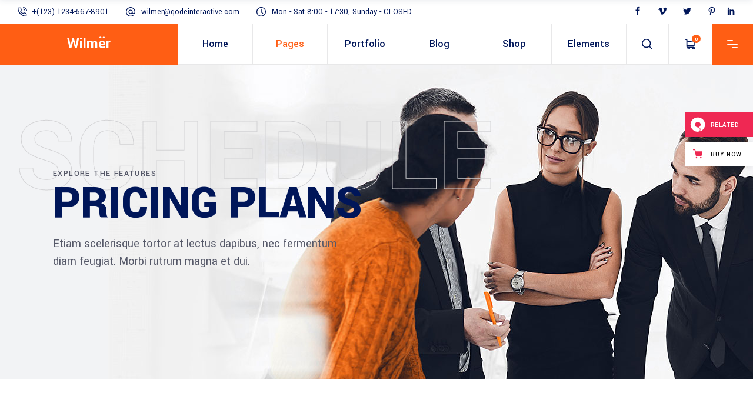

--- FILE ---
content_type: text/html; charset=UTF-8
request_url: https://wilmer.qodeinteractive.com/pricing-plans/
body_size: 22899
content:
<!DOCTYPE html>
<html lang="en-US">
<head>
	
		<meta charset="UTF-8"/>
		<link rel="profile" href="https://gmpg.org/xfn/11" />
		
					<meta name="viewport" content="width=device-width,initial-scale=1,user-scalable=yes">
		<title>Pricing Plans &#8211; Wilmer</title>
<meta name='robots' content='max-image-preview:large' />

<!-- Google Tag Manager for WordPress by gtm4wp.com -->
<script data-cfasync="false" data-pagespeed-no-defer>
	var gtm4wp_datalayer_name = "dataLayer";
	var dataLayer = dataLayer || [];
</script>
<!-- End Google Tag Manager for WordPress by gtm4wp.com --><link rel='dns-prefetch' href='//export.qodethemes.com' />
<link rel='dns-prefetch' href='//maps.googleapis.com' />
<link rel='dns-prefetch' href='//static.zdassets.com' />
<link rel='dns-prefetch' href='//fonts.googleapis.com' />
<link rel="alternate" type="application/rss+xml" title="Wilmer &raquo; Feed" href="https://wilmer.qodeinteractive.com/feed/" />
<link rel="alternate" type="application/rss+xml" title="Wilmer &raquo; Comments Feed" href="https://wilmer.qodeinteractive.com/comments/feed/" />
<script type="text/javascript">
window._wpemojiSettings = {"baseUrl":"https:\/\/s.w.org\/images\/core\/emoji\/14.0.0\/72x72\/","ext":".png","svgUrl":"https:\/\/s.w.org\/images\/core\/emoji\/14.0.0\/svg\/","svgExt":".svg","source":{"concatemoji":"https:\/\/wilmer.qodeinteractive.com\/wp-includes\/js\/wp-emoji-release.min.js?ver=6.1.9"}};
/*! This file is auto-generated */
!function(e,a,t){var n,r,o,i=a.createElement("canvas"),p=i.getContext&&i.getContext("2d");function s(e,t){var a=String.fromCharCode,e=(p.clearRect(0,0,i.width,i.height),p.fillText(a.apply(this,e),0,0),i.toDataURL());return p.clearRect(0,0,i.width,i.height),p.fillText(a.apply(this,t),0,0),e===i.toDataURL()}function c(e){var t=a.createElement("script");t.src=e,t.defer=t.type="text/javascript",a.getElementsByTagName("head")[0].appendChild(t)}for(o=Array("flag","emoji"),t.supports={everything:!0,everythingExceptFlag:!0},r=0;r<o.length;r++)t.supports[o[r]]=function(e){if(p&&p.fillText)switch(p.textBaseline="top",p.font="600 32px Arial",e){case"flag":return s([127987,65039,8205,9895,65039],[127987,65039,8203,9895,65039])?!1:!s([55356,56826,55356,56819],[55356,56826,8203,55356,56819])&&!s([55356,57332,56128,56423,56128,56418,56128,56421,56128,56430,56128,56423,56128,56447],[55356,57332,8203,56128,56423,8203,56128,56418,8203,56128,56421,8203,56128,56430,8203,56128,56423,8203,56128,56447]);case"emoji":return!s([129777,127995,8205,129778,127999],[129777,127995,8203,129778,127999])}return!1}(o[r]),t.supports.everything=t.supports.everything&&t.supports[o[r]],"flag"!==o[r]&&(t.supports.everythingExceptFlag=t.supports.everythingExceptFlag&&t.supports[o[r]]);t.supports.everythingExceptFlag=t.supports.everythingExceptFlag&&!t.supports.flag,t.DOMReady=!1,t.readyCallback=function(){t.DOMReady=!0},t.supports.everything||(n=function(){t.readyCallback()},a.addEventListener?(a.addEventListener("DOMContentLoaded",n,!1),e.addEventListener("load",n,!1)):(e.attachEvent("onload",n),a.attachEvent("onreadystatechange",function(){"complete"===a.readyState&&t.readyCallback()})),(e=t.source||{}).concatemoji?c(e.concatemoji):e.wpemoji&&e.twemoji&&(c(e.twemoji),c(e.wpemoji)))}(window,document,window._wpemojiSettings);
</script>
<style type="text/css">
img.wp-smiley,
img.emoji {
	display: inline !important;
	border: none !important;
	box-shadow: none !important;
	height: 1em !important;
	width: 1em !important;
	margin: 0 0.07em !important;
	vertical-align: -0.1em !important;
	background: none !important;
	padding: 0 !important;
}
</style>
	<link rel='stylesheet' id='wp-block-library-css' href='https://wilmer.qodeinteractive.com/wp-includes/css/dist/block-library/style.min.css?ver=6.1.9' type='text/css' media='all' />
<link rel='stylesheet' id='wc-blocks-vendors-style-css' href='https://wilmer.qodeinteractive.com/wp-content/plugins/woocommerce/packages/woocommerce-blocks/build/wc-blocks-vendors-style.css?ver=9.1.5' type='text/css' media='all' />
<link rel='stylesheet' id='wc-blocks-style-css' href='https://wilmer.qodeinteractive.com/wp-content/plugins/woocommerce/packages/woocommerce-blocks/build/wc-blocks-style.css?ver=9.1.5' type='text/css' media='all' />
<link rel='stylesheet' id='classic-theme-styles-css' href='https://wilmer.qodeinteractive.com/wp-includes/css/classic-themes.min.css?ver=1' type='text/css' media='all' />
<style id='global-styles-inline-css' type='text/css'>
body{--wp--preset--color--black: #000000;--wp--preset--color--cyan-bluish-gray: #abb8c3;--wp--preset--color--white: #ffffff;--wp--preset--color--pale-pink: #f78da7;--wp--preset--color--vivid-red: #cf2e2e;--wp--preset--color--luminous-vivid-orange: #ff6900;--wp--preset--color--luminous-vivid-amber: #fcb900;--wp--preset--color--light-green-cyan: #7bdcb5;--wp--preset--color--vivid-green-cyan: #00d084;--wp--preset--color--pale-cyan-blue: #8ed1fc;--wp--preset--color--vivid-cyan-blue: #0693e3;--wp--preset--color--vivid-purple: #9b51e0;--wp--preset--gradient--vivid-cyan-blue-to-vivid-purple: linear-gradient(135deg,rgba(6,147,227,1) 0%,rgb(155,81,224) 100%);--wp--preset--gradient--light-green-cyan-to-vivid-green-cyan: linear-gradient(135deg,rgb(122,220,180) 0%,rgb(0,208,130) 100%);--wp--preset--gradient--luminous-vivid-amber-to-luminous-vivid-orange: linear-gradient(135deg,rgba(252,185,0,1) 0%,rgba(255,105,0,1) 100%);--wp--preset--gradient--luminous-vivid-orange-to-vivid-red: linear-gradient(135deg,rgba(255,105,0,1) 0%,rgb(207,46,46) 100%);--wp--preset--gradient--very-light-gray-to-cyan-bluish-gray: linear-gradient(135deg,rgb(238,238,238) 0%,rgb(169,184,195) 100%);--wp--preset--gradient--cool-to-warm-spectrum: linear-gradient(135deg,rgb(74,234,220) 0%,rgb(151,120,209) 20%,rgb(207,42,186) 40%,rgb(238,44,130) 60%,rgb(251,105,98) 80%,rgb(254,248,76) 100%);--wp--preset--gradient--blush-light-purple: linear-gradient(135deg,rgb(255,206,236) 0%,rgb(152,150,240) 100%);--wp--preset--gradient--blush-bordeaux: linear-gradient(135deg,rgb(254,205,165) 0%,rgb(254,45,45) 50%,rgb(107,0,62) 100%);--wp--preset--gradient--luminous-dusk: linear-gradient(135deg,rgb(255,203,112) 0%,rgb(199,81,192) 50%,rgb(65,88,208) 100%);--wp--preset--gradient--pale-ocean: linear-gradient(135deg,rgb(255,245,203) 0%,rgb(182,227,212) 50%,rgb(51,167,181) 100%);--wp--preset--gradient--electric-grass: linear-gradient(135deg,rgb(202,248,128) 0%,rgb(113,206,126) 100%);--wp--preset--gradient--midnight: linear-gradient(135deg,rgb(2,3,129) 0%,rgb(40,116,252) 100%);--wp--preset--duotone--dark-grayscale: url('#wp-duotone-dark-grayscale');--wp--preset--duotone--grayscale: url('#wp-duotone-grayscale');--wp--preset--duotone--purple-yellow: url('#wp-duotone-purple-yellow');--wp--preset--duotone--blue-red: url('#wp-duotone-blue-red');--wp--preset--duotone--midnight: url('#wp-duotone-midnight');--wp--preset--duotone--magenta-yellow: url('#wp-duotone-magenta-yellow');--wp--preset--duotone--purple-green: url('#wp-duotone-purple-green');--wp--preset--duotone--blue-orange: url('#wp-duotone-blue-orange');--wp--preset--font-size--small: 13px;--wp--preset--font-size--medium: 20px;--wp--preset--font-size--large: 36px;--wp--preset--font-size--x-large: 42px;--wp--preset--spacing--20: 0.44rem;--wp--preset--spacing--30: 0.67rem;--wp--preset--spacing--40: 1rem;--wp--preset--spacing--50: 1.5rem;--wp--preset--spacing--60: 2.25rem;--wp--preset--spacing--70: 3.38rem;--wp--preset--spacing--80: 5.06rem;}:where(.is-layout-flex){gap: 0.5em;}body .is-layout-flow > .alignleft{float: left;margin-inline-start: 0;margin-inline-end: 2em;}body .is-layout-flow > .alignright{float: right;margin-inline-start: 2em;margin-inline-end: 0;}body .is-layout-flow > .aligncenter{margin-left: auto !important;margin-right: auto !important;}body .is-layout-constrained > .alignleft{float: left;margin-inline-start: 0;margin-inline-end: 2em;}body .is-layout-constrained > .alignright{float: right;margin-inline-start: 2em;margin-inline-end: 0;}body .is-layout-constrained > .aligncenter{margin-left: auto !important;margin-right: auto !important;}body .is-layout-constrained > :where(:not(.alignleft):not(.alignright):not(.alignfull)){max-width: var(--wp--style--global--content-size);margin-left: auto !important;margin-right: auto !important;}body .is-layout-constrained > .alignwide{max-width: var(--wp--style--global--wide-size);}body .is-layout-flex{display: flex;}body .is-layout-flex{flex-wrap: wrap;align-items: center;}body .is-layout-flex > *{margin: 0;}:where(.wp-block-columns.is-layout-flex){gap: 2em;}.has-black-color{color: var(--wp--preset--color--black) !important;}.has-cyan-bluish-gray-color{color: var(--wp--preset--color--cyan-bluish-gray) !important;}.has-white-color{color: var(--wp--preset--color--white) !important;}.has-pale-pink-color{color: var(--wp--preset--color--pale-pink) !important;}.has-vivid-red-color{color: var(--wp--preset--color--vivid-red) !important;}.has-luminous-vivid-orange-color{color: var(--wp--preset--color--luminous-vivid-orange) !important;}.has-luminous-vivid-amber-color{color: var(--wp--preset--color--luminous-vivid-amber) !important;}.has-light-green-cyan-color{color: var(--wp--preset--color--light-green-cyan) !important;}.has-vivid-green-cyan-color{color: var(--wp--preset--color--vivid-green-cyan) !important;}.has-pale-cyan-blue-color{color: var(--wp--preset--color--pale-cyan-blue) !important;}.has-vivid-cyan-blue-color{color: var(--wp--preset--color--vivid-cyan-blue) !important;}.has-vivid-purple-color{color: var(--wp--preset--color--vivid-purple) !important;}.has-black-background-color{background-color: var(--wp--preset--color--black) !important;}.has-cyan-bluish-gray-background-color{background-color: var(--wp--preset--color--cyan-bluish-gray) !important;}.has-white-background-color{background-color: var(--wp--preset--color--white) !important;}.has-pale-pink-background-color{background-color: var(--wp--preset--color--pale-pink) !important;}.has-vivid-red-background-color{background-color: var(--wp--preset--color--vivid-red) !important;}.has-luminous-vivid-orange-background-color{background-color: var(--wp--preset--color--luminous-vivid-orange) !important;}.has-luminous-vivid-amber-background-color{background-color: var(--wp--preset--color--luminous-vivid-amber) !important;}.has-light-green-cyan-background-color{background-color: var(--wp--preset--color--light-green-cyan) !important;}.has-vivid-green-cyan-background-color{background-color: var(--wp--preset--color--vivid-green-cyan) !important;}.has-pale-cyan-blue-background-color{background-color: var(--wp--preset--color--pale-cyan-blue) !important;}.has-vivid-cyan-blue-background-color{background-color: var(--wp--preset--color--vivid-cyan-blue) !important;}.has-vivid-purple-background-color{background-color: var(--wp--preset--color--vivid-purple) !important;}.has-black-border-color{border-color: var(--wp--preset--color--black) !important;}.has-cyan-bluish-gray-border-color{border-color: var(--wp--preset--color--cyan-bluish-gray) !important;}.has-white-border-color{border-color: var(--wp--preset--color--white) !important;}.has-pale-pink-border-color{border-color: var(--wp--preset--color--pale-pink) !important;}.has-vivid-red-border-color{border-color: var(--wp--preset--color--vivid-red) !important;}.has-luminous-vivid-orange-border-color{border-color: var(--wp--preset--color--luminous-vivid-orange) !important;}.has-luminous-vivid-amber-border-color{border-color: var(--wp--preset--color--luminous-vivid-amber) !important;}.has-light-green-cyan-border-color{border-color: var(--wp--preset--color--light-green-cyan) !important;}.has-vivid-green-cyan-border-color{border-color: var(--wp--preset--color--vivid-green-cyan) !important;}.has-pale-cyan-blue-border-color{border-color: var(--wp--preset--color--pale-cyan-blue) !important;}.has-vivid-cyan-blue-border-color{border-color: var(--wp--preset--color--vivid-cyan-blue) !important;}.has-vivid-purple-border-color{border-color: var(--wp--preset--color--vivid-purple) !important;}.has-vivid-cyan-blue-to-vivid-purple-gradient-background{background: var(--wp--preset--gradient--vivid-cyan-blue-to-vivid-purple) !important;}.has-light-green-cyan-to-vivid-green-cyan-gradient-background{background: var(--wp--preset--gradient--light-green-cyan-to-vivid-green-cyan) !important;}.has-luminous-vivid-amber-to-luminous-vivid-orange-gradient-background{background: var(--wp--preset--gradient--luminous-vivid-amber-to-luminous-vivid-orange) !important;}.has-luminous-vivid-orange-to-vivid-red-gradient-background{background: var(--wp--preset--gradient--luminous-vivid-orange-to-vivid-red) !important;}.has-very-light-gray-to-cyan-bluish-gray-gradient-background{background: var(--wp--preset--gradient--very-light-gray-to-cyan-bluish-gray) !important;}.has-cool-to-warm-spectrum-gradient-background{background: var(--wp--preset--gradient--cool-to-warm-spectrum) !important;}.has-blush-light-purple-gradient-background{background: var(--wp--preset--gradient--blush-light-purple) !important;}.has-blush-bordeaux-gradient-background{background: var(--wp--preset--gradient--blush-bordeaux) !important;}.has-luminous-dusk-gradient-background{background: var(--wp--preset--gradient--luminous-dusk) !important;}.has-pale-ocean-gradient-background{background: var(--wp--preset--gradient--pale-ocean) !important;}.has-electric-grass-gradient-background{background: var(--wp--preset--gradient--electric-grass) !important;}.has-midnight-gradient-background{background: var(--wp--preset--gradient--midnight) !important;}.has-small-font-size{font-size: var(--wp--preset--font-size--small) !important;}.has-medium-font-size{font-size: var(--wp--preset--font-size--medium) !important;}.has-large-font-size{font-size: var(--wp--preset--font-size--large) !important;}.has-x-large-font-size{font-size: var(--wp--preset--font-size--x-large) !important;}
.wp-block-navigation a:where(:not(.wp-element-button)){color: inherit;}
:where(.wp-block-columns.is-layout-flex){gap: 2em;}
.wp-block-pullquote{font-size: 1.5em;line-height: 1.6;}
</style>
<link rel='stylesheet' id='titan-adminbar-styles-css' href='https://wilmer.qodeinteractive.com/wp-content/plugins/anti-spam/assets/css/admin-bar.css?ver=7.3.4' type='text/css' media='all' />
<link rel='stylesheet' id='contact-form-7-css' href='https://wilmer.qodeinteractive.com/wp-content/plugins/contact-form-7/includes/css/styles.css?ver=5.7.3' type='text/css' media='all' />
<link rel='stylesheet' id='rabbit_css-css' href='https://export.qodethemes.com/_toolbar/assets/css/rbt-modules.css?ver=6.1.9' type='text/css' media='all' />
<style id='woocommerce-inline-inline-css' type='text/css'>
.woocommerce form .form-row .required { visibility: visible; }
</style>
<link rel='stylesheet' id='ppress-frontend-css' href='https://wilmer.qodeinteractive.com/wp-content/plugins/wp-user-avatar/assets/css/frontend.min.css?ver=4.6.0' type='text/css' media='all' />
<link rel='stylesheet' id='ppress-flatpickr-css' href='https://wilmer.qodeinteractive.com/wp-content/plugins/wp-user-avatar/assets/flatpickr/flatpickr.min.css?ver=4.6.0' type='text/css' media='all' />
<link rel='stylesheet' id='ppress-select2-css' href='https://wilmer.qodeinteractive.com/wp-content/plugins/wp-user-avatar/assets/select2/select2.min.css?ver=6.1.9' type='text/css' media='all' />
<link rel='stylesheet' id='wilmer-mikado-default-style-css' href='https://wilmer.qodeinteractive.com/wp-content/themes/wilmer/style.css?ver=6.1.9' type='text/css' media='all' />
<link rel='stylesheet' id='wilmer-mikado-modules-css' href='https://wilmer.qodeinteractive.com/wp-content/themes/wilmer/assets/css/modules.min.css?ver=6.1.9' type='text/css' media='all' />
<link rel='stylesheet' id='mkdf-dripicons-css' href='https://wilmer.qodeinteractive.com/wp-content/themes/wilmer/framework/lib/icons-pack/dripicons/dripicons.css?ver=6.1.9' type='text/css' media='all' />
<link rel='stylesheet' id='mkdf-font_elegant-css' href='https://wilmer.qodeinteractive.com/wp-content/themes/wilmer/framework/lib/icons-pack/elegant-icons/style.min.css?ver=6.1.9' type='text/css' media='all' />
<link rel='stylesheet' id='mkdf-font_awesome-css' href='https://wilmer.qodeinteractive.com/wp-content/themes/wilmer/framework/lib/icons-pack/font-awesome/css/fontawesome-all.min.css?ver=6.1.9' type='text/css' media='all' />
<link rel='stylesheet' id='mkdf-ion_icons-css' href='https://wilmer.qodeinteractive.com/wp-content/themes/wilmer/framework/lib/icons-pack/ion-icons/css/ionicons.min.css?ver=6.1.9' type='text/css' media='all' />
<link rel='stylesheet' id='mkdf-linea_icons-css' href='https://wilmer.qodeinteractive.com/wp-content/themes/wilmer/framework/lib/icons-pack/linea-icons/style.css?ver=6.1.9' type='text/css' media='all' />
<link rel='stylesheet' id='mkdf-linear_icons-css' href='https://wilmer.qodeinteractive.com/wp-content/themes/wilmer/framework/lib/icons-pack/linear-icons/style.css?ver=6.1.9' type='text/css' media='all' />
<link rel='stylesheet' id='mkdf-simple_line_icons-css' href='https://wilmer.qodeinteractive.com/wp-content/themes/wilmer/framework/lib/icons-pack/simple-line-icons/simple-line-icons.css?ver=6.1.9' type='text/css' media='all' />
<link rel='stylesheet' id='mediaelement-css' href='https://wilmer.qodeinteractive.com/wp-includes/js/mediaelement/mediaelementplayer-legacy.min.css?ver=4.2.17' type='text/css' media='all' />
<link rel='stylesheet' id='wp-mediaelement-css' href='https://wilmer.qodeinteractive.com/wp-includes/js/mediaelement/wp-mediaelement.min.css?ver=6.1.9' type='text/css' media='all' />
<link rel='stylesheet' id='wilmer-mikado-woo-css' href='https://wilmer.qodeinteractive.com/wp-content/themes/wilmer/assets/css/woocommerce.min.css?ver=6.1.9' type='text/css' media='all' />
<style id='wilmer-mikado-woo-inline-css' type='text/css'>
.page-id-1712 .mkdf-content .mkdf-content-inner > .mkdf-container > .mkdf-container-inner, .page-id-1712 .mkdf-content .mkdf-content-inner > .mkdf-full-width > .mkdf-full-width-inner { padding: 0;}@media only screen and (max-width: 1024px) {.page-id-1712 .mkdf-content .mkdf-content-inner > .mkdf-container > .mkdf-container-inner, .page-id-1712 .mkdf-content .mkdf-content-inner > .mkdf-full-width > .mkdf-full-width-inner { padding: 0;}}.page-id-1712 .mkdf-content .mkdf-content-inner > .mkdf-container > .mkdf-container-inner, .page-id-1712 .mkdf-content .mkdf-content-inner > .mkdf-full-width > .mkdf-full-width-inner { padding: 0;}@media only screen and (max-width: 1024px) {.page-id-1712 .mkdf-content .mkdf-content-inner > .mkdf-container > .mkdf-container-inner, .page-id-1712 .mkdf-content .mkdf-content-inner > .mkdf-full-width > .mkdf-full-width-inner { padding: 0;}}
</style>
<link rel='stylesheet' id='wilmer-mikado-woo-responsive-css' href='https://wilmer.qodeinteractive.com/wp-content/themes/wilmer/assets/css/woocommerce-responsive.min.css?ver=6.1.9' type='text/css' media='all' />
<link rel='stylesheet' id='wilmer-mikado-style-dynamic-css' href='https://wilmer.qodeinteractive.com/wp-content/themes/wilmer/assets/css/style_dynamic.css?ver=1759488949' type='text/css' media='all' />
<link rel='stylesheet' id='wilmer-mikado-modules-responsive-css' href='https://wilmer.qodeinteractive.com/wp-content/themes/wilmer/assets/css/modules-responsive.min.css?ver=6.1.9' type='text/css' media='all' />
<link rel='stylesheet' id='wilmer-mikado-style-dynamic-responsive-css' href='https://wilmer.qodeinteractive.com/wp-content/themes/wilmer/assets/css/style_dynamic_responsive.css?ver=1759488949' type='text/css' media='all' />
<link rel='stylesheet' id='wilmer-mikado-google-fonts-css' href='https://fonts.googleapis.com/css?family=Yantramanav%3A900%2C800%2C700%2C600%2C500%2C400%2C300%7CPoppins%3A900%2C800%2C700%2C600%2C500%2C400%2C300&#038;subset=latin-ext&#038;ver=1.0.0' type='text/css' media='all' />
<link rel='stylesheet' id='wilmer-core-dashboard-style-css' href='https://wilmer.qodeinteractive.com/wp-content/plugins/wilmer-core/core-dashboard/assets/css/core-dashboard.min.css?ver=6.1.9' type='text/css' media='all' />
<link rel='stylesheet' id='js_composer_front-css' href='https://wilmer.qodeinteractive.com/wp-content/plugins/js_composer/assets/css/js_composer.min.css?ver=6.10.0' type='text/css' media='all' />
<link rel='stylesheet' id='qode-zendesk-chat-css' href='https://wilmer.qodeinteractive.com/wp-content/plugins/qode-zendesk-chat//assets/main.css?ver=6.1.9' type='text/css' media='all' />
<script type='text/javascript' src='https://wilmer.qodeinteractive.com/wp-includes/js/jquery/jquery.min.js?ver=3.6.1' id='jquery-core-js'></script>
<script type='text/javascript' src='https://wilmer.qodeinteractive.com/wp-includes/js/jquery/jquery-migrate.min.js?ver=3.3.2' id='jquery-migrate-js'></script>
<script type='text/javascript' src='https://wilmer.qodeinteractive.com/wp-content/plugins/revslider/public/assets/js/rbtools.min.js?ver=6.6.5' async id='tp-tools-js'></script>
<script type='text/javascript' src='https://wilmer.qodeinteractive.com/wp-content/plugins/revslider/public/assets/js/rs6.min.js?ver=6.6.5' async id='revmin-js'></script>
<script type='text/javascript' src='https://wilmer.qodeinteractive.com/wp-content/plugins/woocommerce/assets/js/jquery-blockui/jquery.blockUI.min.js?ver=2.7.0-wc.7.3.0' id='jquery-blockui-js'></script>
<script type='text/javascript' id='wc-add-to-cart-js-extra'>
/* <![CDATA[ */
var wc_add_to_cart_params = {"ajax_url":"\/wp-admin\/admin-ajax.php","wc_ajax_url":"\/?wc-ajax=%%endpoint%%","i18n_view_cart":"View cart","cart_url":"https:\/\/wilmer.qodeinteractive.com\/cart\/","is_cart":"","cart_redirect_after_add":"no"};
/* ]]> */
</script>
<script type='text/javascript' src='https://wilmer.qodeinteractive.com/wp-content/plugins/woocommerce/assets/js/frontend/add-to-cart.min.js?ver=7.3.0' id='wc-add-to-cart-js'></script>
<script type='text/javascript' src='https://wilmer.qodeinteractive.com/wp-content/plugins/wp-user-avatar/assets/flatpickr/flatpickr.min.js?ver=4.6.0' id='ppress-flatpickr-js'></script>
<script type='text/javascript' src='https://wilmer.qodeinteractive.com/wp-content/plugins/wp-user-avatar/assets/select2/select2.min.js?ver=4.6.0' id='ppress-select2-js'></script>
<script type='text/javascript' src='https://wilmer.qodeinteractive.com/wp-content/plugins/js_composer/assets/js/vendors/woocommerce-add-to-cart.js?ver=6.10.0' id='vc_woocommerce-add-to-cart-js-js'></script>
<link rel="https://api.w.org/" href="https://wilmer.qodeinteractive.com/wp-json/" /><link rel="alternate" type="application/json" href="https://wilmer.qodeinteractive.com/wp-json/wp/v2/pages/1712" /><link rel="EditURI" type="application/rsd+xml" title="RSD" href="https://wilmer.qodeinteractive.com/xmlrpc.php?rsd" />
<link rel="wlwmanifest" type="application/wlwmanifest+xml" href="https://wilmer.qodeinteractive.com/wp-includes/wlwmanifest.xml" />
<meta name="generator" content="WordPress 6.1.9" />
<meta name="generator" content="WooCommerce 7.3.0" />
<link rel="canonical" href="https://wilmer.qodeinteractive.com/pricing-plans/" />
<link rel='shortlink' href='https://wilmer.qodeinteractive.com/?p=1712' />
<link rel="alternate" type="application/json+oembed" href="https://wilmer.qodeinteractive.com/wp-json/oembed/1.0/embed?url=https%3A%2F%2Fwilmer.qodeinteractive.com%2Fpricing-plans%2F" />
<link rel="alternate" type="text/xml+oembed" href="https://wilmer.qodeinteractive.com/wp-json/oembed/1.0/embed?url=https%3A%2F%2Fwilmer.qodeinteractive.com%2Fpricing-plans%2F&#038;format=xml" />

<!-- Google Tag Manager for WordPress by gtm4wp.com -->
<!-- GTM Container placement set to footer -->
<script data-cfasync="false" data-pagespeed-no-defer>
	var dataLayer_content = {"pagePostType":"page","pagePostType2":"single-page","pagePostAuthor":"admin"};
	dataLayer.push( dataLayer_content );
</script>
<script data-cfasync="false">
(function(w,d,s,l,i){w[l]=w[l]||[];w[l].push({'gtm.start':
new Date().getTime(),event:'gtm.js'});var f=d.getElementsByTagName(s)[0],
j=d.createElement(s),dl=l!='dataLayer'?'&l='+l:'';j.async=true;j.src=
'//www.googletagmanager.com/gtm.'+'js?id='+i+dl;f.parentNode.insertBefore(j,f);
})(window,document,'script','dataLayer','GTM-KTQ2BTD');
</script>
<!-- End Google Tag Manager -->
<!-- End Google Tag Manager for WordPress by gtm4wp.com -->	<noscript><style>.woocommerce-product-gallery{ opacity: 1 !important; }</style></noscript>
	<meta name="generator" content="Powered by WPBakery Page Builder - drag and drop page builder for WordPress."/>
<meta name="generator" content="Powered by Slider Revolution 6.6.5 - responsive, Mobile-Friendly Slider Plugin for WordPress with comfortable drag and drop interface." />
<link rel="icon" href="https://wilmer.qodeinteractive.com/wp-content/uploads/2019/03/cropped-favicon-32x32.png" sizes="32x32" />
<link rel="icon" href="https://wilmer.qodeinteractive.com/wp-content/uploads/2019/03/cropped-favicon-192x192.png" sizes="192x192" />
<link rel="apple-touch-icon" href="https://wilmer.qodeinteractive.com/wp-content/uploads/2019/03/cropped-favicon-180x180.png" />
<meta name="msapplication-TileImage" content="https://wilmer.qodeinteractive.com/wp-content/uploads/2019/03/cropped-favicon-270x270.png" />
<script>function setREVStartSize(e){
			//window.requestAnimationFrame(function() {
				window.RSIW = window.RSIW===undefined ? window.innerWidth : window.RSIW;
				window.RSIH = window.RSIH===undefined ? window.innerHeight : window.RSIH;
				try {
					var pw = document.getElementById(e.c).parentNode.offsetWidth,
						newh;
					pw = pw===0 || isNaN(pw) || (e.l=="fullwidth" || e.layout=="fullwidth") ? window.RSIW : pw;
					e.tabw = e.tabw===undefined ? 0 : parseInt(e.tabw);
					e.thumbw = e.thumbw===undefined ? 0 : parseInt(e.thumbw);
					e.tabh = e.tabh===undefined ? 0 : parseInt(e.tabh);
					e.thumbh = e.thumbh===undefined ? 0 : parseInt(e.thumbh);
					e.tabhide = e.tabhide===undefined ? 0 : parseInt(e.tabhide);
					e.thumbhide = e.thumbhide===undefined ? 0 : parseInt(e.thumbhide);
					e.mh = e.mh===undefined || e.mh=="" || e.mh==="auto" ? 0 : parseInt(e.mh,0);
					if(e.layout==="fullscreen" || e.l==="fullscreen")
						newh = Math.max(e.mh,window.RSIH);
					else{
						e.gw = Array.isArray(e.gw) ? e.gw : [e.gw];
						for (var i in e.rl) if (e.gw[i]===undefined || e.gw[i]===0) e.gw[i] = e.gw[i-1];
						e.gh = e.el===undefined || e.el==="" || (Array.isArray(e.el) && e.el.length==0)? e.gh : e.el;
						e.gh = Array.isArray(e.gh) ? e.gh : [e.gh];
						for (var i in e.rl) if (e.gh[i]===undefined || e.gh[i]===0) e.gh[i] = e.gh[i-1];
											
						var nl = new Array(e.rl.length),
							ix = 0,
							sl;
						e.tabw = e.tabhide>=pw ? 0 : e.tabw;
						e.thumbw = e.thumbhide>=pw ? 0 : e.thumbw;
						e.tabh = e.tabhide>=pw ? 0 : e.tabh;
						e.thumbh = e.thumbhide>=pw ? 0 : e.thumbh;
						for (var i in e.rl) nl[i] = e.rl[i]<window.RSIW ? 0 : e.rl[i];
						sl = nl[0];
						for (var i in nl) if (sl>nl[i] && nl[i]>0) { sl = nl[i]; ix=i;}
						var m = pw>(e.gw[ix]+e.tabw+e.thumbw) ? 1 : (pw-(e.tabw+e.thumbw)) / (e.gw[ix]);
						newh =  (e.gh[ix] * m) + (e.tabh + e.thumbh);
					}
					var el = document.getElementById(e.c);
					if (el!==null && el) el.style.height = newh+"px";
					el = document.getElementById(e.c+"_wrapper");
					if (el!==null && el) {
						el.style.height = newh+"px";
						el.style.display = "block";
					}
				} catch(e){
					console.log("Failure at Presize of Slider:" + e)
				}
			//});
		  };</script>
		<style type="text/css" id="wp-custom-css">
			@media only screen and (min-width: 1921px) {
	.mkdf-title-holder.mkdf-has-bg-image {
    	background-size: cover;
   }
}
@media all and (max-width: 1024px){
#text-11 .textwidget p{
margin-left: initial!important;
}
}

.mkdf-portfolio-list-holder.mkdf-pl-standard-shader article:hover .mkdf-pli-image:after {
    opacity: 1;
}

.mkdf-portfolio-list-holder.mkdf-pl-standard-shader article .mkdf-pli-image:after {
    position: absolute;
    display: block;
    width: 100%;
    height: 100%;
    top: 0;
    left: 0;
    content: '';
    background-color: rgba(0,22,89,.4);
    opacity: 0;
    -webkit-transition: opacity .2s ease-in-out;
    -o-transition: opacity .2s ease-in-out;
    transition: opacity .2s ease-in-out;
    z-index: 1;
}

.mkdf-portfolio-list-holder.mkdf-pl-standard-shader article .mkdf-pli-link {
    z-index: 2
}
.mkdf-header-tabbed .mkdf-page-header {
    height: 70px;
}		</style>
		<style type="text/css" data-type="vc_shortcodes-custom-css">.vc_custom_1556104801581{padding-top: 21px !important;padding-bottom: 110px !important;}</style><noscript><style> .wpb_animate_when_almost_visible { opacity: 1; }</style></noscript></head>
<body class="page-template page-template-full-width page-template-full-width-php page page-id-1712 theme-wilmer wilmer-core-2.4.2 woocommerce-no-js wilmer-ver-3.0.1 mkdf-grid-1300 mkdf-wide-dropdown-menu-content-in-grid mkdf-logo-text-source mkdf-sticky-header-on-scroll-down-up mkdf-dropdown-animate-height mkdf-header-tabbed mkdf-menu-area-shadow-disable mkdf-menu-area-in-grid-shadow-disable mkdf-menu-area-border-disable mkdf-menu-area-in-grid-border-disable mkdf-logo-area-border-disable mkdf-logo-area-in-grid-border-disable mkdf-header-vertical-shadow-disable mkdf-header-vertical-border-disable mkdf-side-menu-slide-from-right mkdf-woocommerce-columns-3 mkdf-woo-normal-space mkdf-woo-pl-info-below-image mkdf-woo-single-thumb-below-image mkdf-woo-single-has-pretty-photo mkdf-default-mobile-header mkdf-sticky-up-mobile-header mkdf-header-top-enabled mkdf-search-covers-header wpb-js-composer js-comp-ver-6.10.0 vc_responsive" itemscope itemtype="http://schema.org/WebPage">
	<svg xmlns="http://www.w3.org/2000/svg" viewBox="0 0 0 0" width="0" height="0" focusable="false" role="none" style="visibility: hidden; position: absolute; left: -9999px; overflow: hidden;" ><defs><filter id="wp-duotone-dark-grayscale"><feColorMatrix color-interpolation-filters="sRGB" type="matrix" values=" .299 .587 .114 0 0 .299 .587 .114 0 0 .299 .587 .114 0 0 .299 .587 .114 0 0 " /><feComponentTransfer color-interpolation-filters="sRGB" ><feFuncR type="table" tableValues="0 0.49803921568627" /><feFuncG type="table" tableValues="0 0.49803921568627" /><feFuncB type="table" tableValues="0 0.49803921568627" /><feFuncA type="table" tableValues="1 1" /></feComponentTransfer><feComposite in2="SourceGraphic" operator="in" /></filter></defs></svg><svg xmlns="http://www.w3.org/2000/svg" viewBox="0 0 0 0" width="0" height="0" focusable="false" role="none" style="visibility: hidden; position: absolute; left: -9999px; overflow: hidden;" ><defs><filter id="wp-duotone-grayscale"><feColorMatrix color-interpolation-filters="sRGB" type="matrix" values=" .299 .587 .114 0 0 .299 .587 .114 0 0 .299 .587 .114 0 0 .299 .587 .114 0 0 " /><feComponentTransfer color-interpolation-filters="sRGB" ><feFuncR type="table" tableValues="0 1" /><feFuncG type="table" tableValues="0 1" /><feFuncB type="table" tableValues="0 1" /><feFuncA type="table" tableValues="1 1" /></feComponentTransfer><feComposite in2="SourceGraphic" operator="in" /></filter></defs></svg><svg xmlns="http://www.w3.org/2000/svg" viewBox="0 0 0 0" width="0" height="0" focusable="false" role="none" style="visibility: hidden; position: absolute; left: -9999px; overflow: hidden;" ><defs><filter id="wp-duotone-purple-yellow"><feColorMatrix color-interpolation-filters="sRGB" type="matrix" values=" .299 .587 .114 0 0 .299 .587 .114 0 0 .299 .587 .114 0 0 .299 .587 .114 0 0 " /><feComponentTransfer color-interpolation-filters="sRGB" ><feFuncR type="table" tableValues="0.54901960784314 0.98823529411765" /><feFuncG type="table" tableValues="0 1" /><feFuncB type="table" tableValues="0.71764705882353 0.25490196078431" /><feFuncA type="table" tableValues="1 1" /></feComponentTransfer><feComposite in2="SourceGraphic" operator="in" /></filter></defs></svg><svg xmlns="http://www.w3.org/2000/svg" viewBox="0 0 0 0" width="0" height="0" focusable="false" role="none" style="visibility: hidden; position: absolute; left: -9999px; overflow: hidden;" ><defs><filter id="wp-duotone-blue-red"><feColorMatrix color-interpolation-filters="sRGB" type="matrix" values=" .299 .587 .114 0 0 .299 .587 .114 0 0 .299 .587 .114 0 0 .299 .587 .114 0 0 " /><feComponentTransfer color-interpolation-filters="sRGB" ><feFuncR type="table" tableValues="0 1" /><feFuncG type="table" tableValues="0 0.27843137254902" /><feFuncB type="table" tableValues="0.5921568627451 0.27843137254902" /><feFuncA type="table" tableValues="1 1" /></feComponentTransfer><feComposite in2="SourceGraphic" operator="in" /></filter></defs></svg><svg xmlns="http://www.w3.org/2000/svg" viewBox="0 0 0 0" width="0" height="0" focusable="false" role="none" style="visibility: hidden; position: absolute; left: -9999px; overflow: hidden;" ><defs><filter id="wp-duotone-midnight"><feColorMatrix color-interpolation-filters="sRGB" type="matrix" values=" .299 .587 .114 0 0 .299 .587 .114 0 0 .299 .587 .114 0 0 .299 .587 .114 0 0 " /><feComponentTransfer color-interpolation-filters="sRGB" ><feFuncR type="table" tableValues="0 0" /><feFuncG type="table" tableValues="0 0.64705882352941" /><feFuncB type="table" tableValues="0 1" /><feFuncA type="table" tableValues="1 1" /></feComponentTransfer><feComposite in2="SourceGraphic" operator="in" /></filter></defs></svg><svg xmlns="http://www.w3.org/2000/svg" viewBox="0 0 0 0" width="0" height="0" focusable="false" role="none" style="visibility: hidden; position: absolute; left: -9999px; overflow: hidden;" ><defs><filter id="wp-duotone-magenta-yellow"><feColorMatrix color-interpolation-filters="sRGB" type="matrix" values=" .299 .587 .114 0 0 .299 .587 .114 0 0 .299 .587 .114 0 0 .299 .587 .114 0 0 " /><feComponentTransfer color-interpolation-filters="sRGB" ><feFuncR type="table" tableValues="0.78039215686275 1" /><feFuncG type="table" tableValues="0 0.94901960784314" /><feFuncB type="table" tableValues="0.35294117647059 0.47058823529412" /><feFuncA type="table" tableValues="1 1" /></feComponentTransfer><feComposite in2="SourceGraphic" operator="in" /></filter></defs></svg><svg xmlns="http://www.w3.org/2000/svg" viewBox="0 0 0 0" width="0" height="0" focusable="false" role="none" style="visibility: hidden; position: absolute; left: -9999px; overflow: hidden;" ><defs><filter id="wp-duotone-purple-green"><feColorMatrix color-interpolation-filters="sRGB" type="matrix" values=" .299 .587 .114 0 0 .299 .587 .114 0 0 .299 .587 .114 0 0 .299 .587 .114 0 0 " /><feComponentTransfer color-interpolation-filters="sRGB" ><feFuncR type="table" tableValues="0.65098039215686 0.40392156862745" /><feFuncG type="table" tableValues="0 1" /><feFuncB type="table" tableValues="0.44705882352941 0.4" /><feFuncA type="table" tableValues="1 1" /></feComponentTransfer><feComposite in2="SourceGraphic" operator="in" /></filter></defs></svg><svg xmlns="http://www.w3.org/2000/svg" viewBox="0 0 0 0" width="0" height="0" focusable="false" role="none" style="visibility: hidden; position: absolute; left: -9999px; overflow: hidden;" ><defs><filter id="wp-duotone-blue-orange"><feColorMatrix color-interpolation-filters="sRGB" type="matrix" values=" .299 .587 .114 0 0 .299 .587 .114 0 0 .299 .587 .114 0 0 .299 .587 .114 0 0 " /><feComponentTransfer color-interpolation-filters="sRGB" ><feFuncR type="table" tableValues="0.098039215686275 1" /><feFuncG type="table" tableValues="0 0.66274509803922" /><feFuncB type="table" tableValues="0.84705882352941 0.41960784313725" /><feFuncA type="table" tableValues="1 1" /></feComponentTransfer><feComposite in2="SourceGraphic" operator="in" /></filter></defs></svg>	<section class="mkdf-side-menu">
	<a class="mkdf-close-side-menu mkdf-close-side-menu-predefined" href="#">
		<svg class="mkdf-close-icon-svg" version="1.1" xmlns="http://www.w3.org/2000/svg" xmlns:xlink="http://www.w3.org/1999/xlink" x="0px" y="0px"
					viewBox="0 0 18 14" style="enable-background:new 0 0 18 14;" xml:space="preserve">
					   <style type="text/css">
						   .st0{fill:#FFFFFF;}
					   </style>
					   <path class="st0" d="M15.5,2c0.4-0.4,0.4-1.1,0-1.5c-0.2-0.2-0.5-0.3-0.8-0.3c0,0,0,0,0,0c-0.3,0-0.6,0.1-0.8,0.3L2.5,12
						   c-0.2,0.2-0.3,0.5-0.3,0.8c0,0.3,0.1,0.6,0.3,0.8C2.9,14,3.6,14,4,13.5L15.5,2z"/>
					   <path class="st0" d="M15.5,2c0.4-0.4,0.4-1.1,0-1.5c-0.2-0.2-0.5-0.3-0.8-0.3c0,0,0,0,0,0c-0.3,0-0.6,0.1-0.8,0.3L2.5,12
						   c-0.2,0.2-0.3,0.5-0.3,0.8c0,0.3,0.1,0.6,0.3,0.8C2.9,14,3.6,14,4,13.5L15.5,2z"/>
					   <path class="st0" d="M2.5,2C2,1.6,2,0.9,2.5,0.5c0.2-0.2,0.5-0.3,0.8-0.3c0,0,0,0,0,0c0.3,0,0.6,0.1,0.8,0.3L15.5,12
						   c0.2,0.2,0.3,0.5,0.3,0.8c0,0.3-0.1,0.6-0.3,0.8c-0.4,0.4-1.1,0.4-1.5,0L2.5,2z"/>
					   <path class="st0" d="M2.5,2C2,1.6,2,0.9,2.5,0.5c0.2-0.2,0.5-0.3,0.8-0.3c0,0,0,0,0,0c0.3,0,0.6,0.1,0.8,0.3L15.5,12
						   c0.2,0.2,0.3,0.5,0.3,0.8c0,0.3-0.1,0.6-0.3,0.8c-0.4,0.4-1.1,0.4-1.5,0L2.5,2z"/>
					   </svg>	</a>
	<div id="text-13" class="widget mkdf-sidearea widget_text"><div class="mkdf-widget-title-holder"><h4 class="mkdf-widget-title">Quick contact info</h4></div>			<div class="textwidget"><p>Introducing a truly professional WordPress theme built to last! We developed Wilmër for all construction &amp; architecture sites.</p>
</div>
		</div>			
			<a class="mkdf-icon-widget-holder mkdf-icon-has-hover" data-hover-color="#ff5e14"					href="https://wilmer.qodeinteractive.com/contact-us/"
					target="_self" style="color: #9ca5af">
				<span class="mkdf-icon-element mkdf-custom-image"><img src="https://wilmer.qodeinteractive.com/wp-content/uploads/2018/12/footer-icon-img-04.png" alt="icon_widget_image" /></span>				<span class="mkdf-icon-text ">Monday-Friday: 9am to 5pm; Satuday: 10ap to 2pm</span>			</a>
						
			<a class="mkdf-icon-widget-holder mkdf-icon-has-hover" data-hover-color="#ff5e14"					href="https://www.google.com/maps/place/7200-7298+Colonial+Rd,+Brooklyn,+NY+11209,+USA/@40.6344539,-74.0331523,18z/data=!3m1!4b1!4m5!3m4!1s0x89c24ff836cd2eb3:0xdd6e3e3f4289d8a2!8m2!3d40.6344527!4d-74.0324825"
					target="_blank" style="margin: 0 5px 24px 0px;color: #9ca5af">
				<span class="mkdf-icon-element mkdf-custom-image"><img src="https://wilmer.qodeinteractive.com/wp-content/uploads/2018/12/footer-icon-img-01.png" alt="icon_widget_image" /></span>				<span class="mkdf-icon-text ">7300-7398 Colonial Rd, Brooklyn, NY 11209, USA</span>			</a>
						
			<a class="mkdf-icon-widget-holder mkdf-icon-has-hover" data-hover-color="#ff5e14"					href="tel:+12312345678900"
					target="_self" style="margin: 0 0 0 0;color: #9ca5af">
				<span class="mkdf-icon-element mkdf-custom-image"><img src="https://wilmer.qodeinteractive.com/wp-content/uploads/2018/12/footer-icon-img-03.png" alt="icon_widget_image" /></span>				<span class="mkdf-icon-text ">+ (123) 1234-567-8900</span>			</a>
						
			<a class="mkdf-icon-widget-holder mkdf-icon-has-hover" data-hover-color="#ff5e14"					href="tel:+12312345678901"
					target="_self" style="margin: 0 0 22px 29px;color: #9ca5af">
								<span class="mkdf-icon-text mkdf-no-icon">+ (123) 1234-567-8901</span>			</a>
						
			<a class="mkdf-icon-widget-holder mkdf-icon-has-hover" data-hover-color="#ff5e14" href="/cdn-cgi/l/email-protection#f2859b9e9f9780b2839d96979b9c8697809391869b8497dc919d9f" target="_self" style="margin: 0 0 0 0;color: #9ca5af">
				<span class="mkdf-icon-element mkdf-custom-image"><img src="https://wilmer.qodeinteractive.com/wp-content/uploads/2018/12/footer-icon-img-02.png" alt="icon_widget_image" /></span>				<span class="mkdf-icon-text "><span class="__cf_email__" data-cfemail="99eef0f5f4fcebd9e8f6fdfcf0f7edfcebf8faedf0effcb7faf6f4">[email&#160;protected]</span></span>			</a>
						
			<a class="mkdf-icon-widget-holder mkdf-icon-has-hover" data-hover-color="#ff5e14" href="/cdn-cgi/l/email-protection#e99e8085848c9bdba998868d8c80879d8c9b888a9d809f8cc78a8684" target="_self" style="margin: 0 0 42px 28px;color: #9ca5af">
								<span class="mkdf-icon-text mkdf-no-icon"><span class="__cf_email__" data-cfemail="cbbca2a7a6aeb9f98bbaa4afaea2a5bfaeb9aaa8bfa2bdaee5a8a4a6">[email&#160;protected]</span></span>			</a>
			<div class="widget mkdf-social-icons-group-widget mkdf-square-icons text-align-center"><div class="mkdf-social-icons-group-widget-inner">									<a class="mkdf-social-icon-widget-holder mkdf-icon-has-hover" data-hover-color="#ffffff" 					   href="https://www.facebook.com/QodeInteractive/" target="_blank">
						<span class="mkdf-social-icon-widget social_facebook"></span>					</a>
													<a class="mkdf-social-icon-widget-holder mkdf-icon-has-hover" data-hover-color="#ffffff" 					   href="https://www.pinterest.com/qodeinteractive/" target="_blank">
						<span class="mkdf-social-icon-widget social_pinterest"></span>					</a>
													<a class="mkdf-social-icon-widget-holder mkdf-icon-has-hover" data-hover-color="#ffffff" 					   href="https://twitter.com/qodeinteractive" target="_blank">
						<span class="mkdf-social-icon-widget social_twitter"></span>					</a>
													<a class="mkdf-social-icon-widget-holder mkdf-icon-has-hover" data-hover-color="#ffffff" 					   href="https://dribbble.com/qodeinteractive" target="_blank">
						<span class="mkdf-social-icon-widget social_dribbble"></span>					</a>
												</div></div></section>
    <div class="mkdf-wrapper">
        <div class="mkdf-wrapper-inner">
            	
	
    
	<div class="mkdf-top-bar mkdf-top-bar-dark-skin">
				
						
			<div class="mkdf-vertical-align-containers">
				<div class="mkdf-position-left"><!--
				 --><div class="mkdf-position-left-inner">
                            <div id="custom_html-2" class="widget_text widget widget_custom_html mkdf-top-bar-widget"><div class="textwidget custom-html-widget"><svg version="1.1" xmlns="http://www.w3.org/2000/svg" xmlns:xlink="http://www.w3.org/1999/xlink" x="0px" y="0px"
	 width="16" height="16" style="enable-background:new 0 0 16 16;" xml:space="preserve">

<path class="st0" d="M12.5,6.9c-0.3,0-0.6-0.2-0.6-0.5c-0.2-1.2-1.1-2-2.3-2.3C9.3,4,9.1,3.7,9.1,3.3C9.2,3,9.5,2.8,9.9,2.8
	C10.7,3,11.4,3.4,12,4c0.6,0.6,1,1.3,1.1,2.1c0.1,0.4-0.2,0.7-0.5,0.8C12.6,6.9,12.6,6.9,12.5,6.9z"/>
<path class="st0" d="M15.4,6.9c-0.3,0-0.6-0.2-0.6-0.6c-0.3-2.7-2.4-4.7-5-5c-0.4,0-0.6-0.4-0.6-0.7C9.2,0.2,9.5,0,9.8,0
	c1.6,0.2,3,0.9,4.2,2c1.1,1.1,1.8,2.6,2,4.2C16,6.5,15.8,6.8,15.4,6.9C15.4,6.9,15.4,6.9,15.4,6.9z"/>
<path class="st0" d="M13.2,16c-0.1,0-0.1,0-0.2,0c0,0,0,0,0,0c-2.3-0.2-4.5-1-6.4-2.3c-1.8-1.1-3.3-2.6-4.4-4.4C1,7.4,0.2,5.2,0,2.9
	c0,0,0,0,0,0c-0.1-1.1,0.7-2.1,1.9-2.2c0.1,0,0.1,0,0.2,0h2.1c1,0,1.9,0.7,2.1,1.8c0,0,0,0,0,0c0.1,0.6,0.2,1.2,0.5,1.8
	C7,5.1,6.8,5.9,6.2,6.5c0,0,0,0,0,0L5.7,7c0.8,1.3,2,2.5,3.3,3.3l0.5-0.5c0,0,0,0,0,0c0.6-0.6,1.4-0.7,2.2-0.5
	c0.6,0.2,1.2,0.4,1.8,0.5c0,0,0,0,0,0c1,0.1,1.8,1,1.8,2.1v2.1C15.3,15.1,14.4,16,13.2,16C13.2,16,13.2,16,13.2,16z M13.2,14.7
	C13.2,14.7,13.2,14.7,13.2,14.7c0.5,0,0.8-0.3,0.8-0.8v-2.1c0,0,0,0,0,0c0-0.4-0.3-0.7-0.7-0.8c-0.7-0.1-1.4-0.3-2.1-0.5
	c-0.3-0.1-0.6,0-0.8,0.2l-0.9,0.9c-0.2,0.2-0.5,0.2-0.8,0.1c-1.9-1.1-3.4-2.6-4.5-4.5C4.1,7,4.2,6.7,4.4,6.5l0.9-0.9
	C5.5,5.3,5.6,5,5.5,4.8C5.2,4.1,5,3.4,4.9,2.6C4.9,2.3,4.6,2,4.2,2c0,0,0,0,0,0H2.1C2,2,2,2,2,2C1.6,2,1.3,2.4,1.3,2.8
	c0.2,2.1,0.9,4.1,2.1,5.8c0,0,0,0,0,0c1,1.6,2.4,3,4,4c0,0,0,0,0,0C9.1,13.8,11.1,14.5,13.2,14.7z"/>
</svg>
<a href="tel:123" style="margin-left:4px;margin-right:10px;">+(123) 1234-567-8901</a>
<svg version="1.1"  xmlns="http://www.w3.org/2000/svg" xmlns:xlink="http://www.w3.org/1999/xlink" x="0px" y="0px"  width="16" height="16"
 style="margin-left: 15px" xml:space="preserve">
<path class="st0" d="M13.7,2.3C12.1,0.8,10.1,0,8,0c0,0,0,0,0,0C5.9,0,3.9,0.8,2.3,2.3C0.8,3.9,0,5.9,0,8c0,2.1,0.8,4.1,2.3,5.7
	C3.9,15.2,5.9,16,8,16c0,0,0,0,0,0c1.7,0,3.5-0.6,4.9-1.6c0.3-0.2,0.3-0.6,0.1-0.9c-0.2-0.3-0.6-0.3-0.9-0.1
	c-1.2,0.9-2.6,1.4-4.1,1.4h0c-1.8,0-3.5-0.7-4.7-2c-1.3-1.3-2-3-2-4.7c0-3.7,3-6.7,6.7-6.7h0c3.7,0,6.7,3,6.7,6.7v0.7
	c0,0.9-0.7,1.6-1.6,1.6c-0.9,0-1.6-0.7-1.6-1.6V8l0,0c0-2-1.6-3.6-3.6-3.6C6,4.4,4.4,6,4.4,8S6,11.6,8,11.6c1.1,0,2.1-0.5,2.8-1.3
	c0.5,0.8,1.4,1.3,2.4,1.3c1.6,0,2.9-1.3,2.9-2.9V8C16,5.9,15.2,3.9,13.7,2.3z M8,10.3c-1.3,0-2.3-1-2.3-2.3s1-2.3,2.3-2.3
	c1.3,0,2.3,1,2.3,2.3S9.3,10.3,8,10.3z"/>
</svg>
<a href="/cdn-cgi/l/email-protection#7c0b151011190e3c0d131819151208190e1d1f08150a19521f1311" style="margin-left:6px;margin-right:25px;"><span class="__cf_email__" data-cfemail="23544a4f4e465163524c47464a4d5746514240574a55460d404c4e">[email&#160;protected]</span></a>
<svg version="1.1" xmlns="http://www.w3.org/2000/svg" xmlns:xlink="http://www.w3.org/1999/xlink" x="0px" y="0px" width="16" height="16" xml:space="preserve">
<style type="text/css">
	.st0{fill:#12192D;}
</style>
<g>
	<path class="st0" d="M15.4,4.9c-0.8-2-2.3-3.4-4.3-4.3c-2-0.9-4.3-0.9-6.3,0c-2,0.9-3.4,2.3-4.3,4.3C0.2,5.8,0,6.9,0,8
		c0,1.1,0.2,2.2,0.6,3.1c0.9,2,2.3,3.4,4.3,4.3c1,0.4,2,0.6,3.1,0.6c1.1,0,2.1-0.2,3.1-0.6c2-0.8,3.4-2.3,4.3-4.3
		c0.4-1,0.6-2.1,0.6-3.1C16,6.9,15.8,5.9,15.4,4.9z M14.7,8c0,1.2-0.3,2.3-0.9,3.4c-0.6,1-1.4,1.8-2.5,2.4c-1,0.6-2.2,0.9-3.4,0.9
		c-0.9,0-1.8-0.2-2.6-0.5c-0.8-0.4-1.6-0.8-2.1-1.4c-0.6-0.6-1.1-1.3-1.4-2.1C1.5,9.8,1.3,8.9,1.3,8c0-1.2,0.3-2.3,0.9-3.4
		c0.6-1,1.4-1.8,2.4-2.4c1-0.6,2.1-0.9,3.4-0.9s2.3,0.3,3.4,0.9c1,0.6,1.9,1.4,2.5,2.4C14.4,5.7,14.7,6.8,14.7,8z"/>
	<path class="st0" d="M8.7,7.8V3.5c0-0.4-0.3-0.7-0.7-0.7c-0.4,0-0.7,0.3-0.7,0.7V8l0,0.1c0,0.2,0,0.4,0.2,0.5l2.6,2.6
		c0.1,0.1,0.3,0.2,0.5,0.2c0.2,0,0.3-0.1,0.5-0.2c0.3-0.3,0.3-0.7,0-0.9L8.7,7.8z"/>
</g>
</svg>
<a href="https://wilmer.qodeinteractive.com/contact-us/" style="margin-left: 6px;margin-right:0;">Mon - Sat 8:00 - 17:30, Sunday - CLOSED</a>


</div></div>					</div>
				</div>
				<div class="mkdf-position-right"><!--
				 --><div class="mkdf-position-right-inner">
                        <div class="widget mkdf-social-icons-group-widget text-align-left"><div class="mkdf-social-icons-group-widget-inner">									<a class="mkdf-social-icon-widget-holder mkdf-icon-has-hover"  style="margin: 0 24px 0 0px;"					   href="https://www.facebook.com/QodeInteractive/" target="_blank">
						<span class="mkdf-social-icon-widget social_facebook"></span>					</a>
													<a class="mkdf-social-icon-widget-holder mkdf-icon-has-hover"  style="margin: 0 24px 0 0px;"					   href="https://www.vimeo.com/" target="_blank">
						<span class="mkdf-social-icon-widget social_vimeo"></span>					</a>
													<a class="mkdf-social-icon-widget-holder mkdf-icon-has-hover"  style="margin: 0 24px 0 0px;"					   href="https://twitter.com/QodeInteractive" target="_blank">
						<span class="mkdf-social-icon-widget social_twitter"></span>					</a>
													<a class="mkdf-social-icon-widget-holder mkdf-icon-has-hover"  style="margin: 0 24px 0 0px;"					   href="https://www.pinterest.com/qodeinteractive/" target="_blank">
						<span class="mkdf-social-icon-widget social_pinterest"></span>					</a>
													<a class="mkdf-social-icon-widget-holder mkdf-icon-has-hover"  style="margin: 0 24px 0 0px;"					   href="https://www.linkedin.com/company/qode-themes/" target="_blank">
						<span class="mkdf-social-icon-widget social_linkedin"></span>					</a>
								</div></div>					</div>
				</div>
			</div>
				
				
			</div>
	
	
<header class="mkdf-page-header">
		
			
	<div class="mkdf-menu-area">
				
        <div class="mkdf-vertical-align-containers">
            <div class="mkdf-position-left"><!--
             --><div class="mkdf-position-left-inner">
                    

    <div class="mkdf-logo-wrapper mkdf-text-logo-type">
        <a itemprop="url" href="https://wilmer.qodeinteractive.com/" style="font-size: 26px">
                            <span class="mkdf-text-logo">
                    Wilmër                </span>
                    </a>
    </div>
                </div>
            </div>
            <div class="mkdf-position-center"><!--
             --><div class="mkdf-position-center-inner">
                    	
	<nav class="mkdf-main-menu mkdf-drop-down mkdf-default-nav">
		<ul id="menu-main-menu-navigation" class="clearfix"><li id="nav-menu-item-11" class="menu-item menu-item-type-custom menu-item-object-custom menu-item-has-children  has_sub narrow"><a href="#" class=" no_link" onclick="JavaScript: return false;"><span class="item_outer"><span class="item_text">Home</span><i class="mkdf-menu-arrow fa fa-angle-down"></i></span></a>
<div class="second"><div class="inner"><ul>
	<li id="nav-menu-item-234" class="menu-item menu-item-type-post_type menu-item-object-page menu-item-home "><a href="https://wilmer.qodeinteractive.com/" class=""><span class="item_outer"><span class="item_text">Main Home</span></span></a></li>
	<li id="nav-menu-item-1243" class="menu-item menu-item-type-post_type menu-item-object-page "><a href="https://wilmer.qodeinteractive.com/swipe-slider/" class=""><span class="item_outer"><span class="item_text">Swipe Slider</span></span></a></li>
	<li id="nav-menu-item-289" class="menu-item menu-item-type-post_type menu-item-object-page "><a href="https://wilmer.qodeinteractive.com/construction/" class=""><span class="item_outer"><span class="item_text">Construction</span></span></a></li>
	<li id="nav-menu-item-742" class="menu-item menu-item-type-post_type menu-item-object-page "><a href="https://wilmer.qodeinteractive.com/architecture/" class=""><span class="item_outer"><span class="item_text">Architecture</span></span></a></li>
	<li id="nav-menu-item-1291" class="menu-item menu-item-type-post_type menu-item-object-page "><a href="https://wilmer.qodeinteractive.com/investors/" class=""><span class="item_outer"><span class="item_text">Investors</span></span></a></li>
	<li id="nav-menu-item-1122" class="menu-item menu-item-type-post_type menu-item-object-page "><a href="https://wilmer.qodeinteractive.com/projects-home/" class=""><span class="item_outer"><span class="item_text">Projects Home</span></span></a></li>
	<li id="nav-menu-item-382" class="menu-item menu-item-type-post_type menu-item-object-page "><a href="https://wilmer.qodeinteractive.com/real-estate/" class=""><span class="item_outer"><span class="item_text">Real Estate</span></span></a></li>
	<li id="nav-menu-item-1253" class="menu-item menu-item-type-post_type menu-item-object-page "><a href="https://wilmer.qodeinteractive.com/metro-showcase/" class=""><span class="item_outer"><span class="item_text">Metro Showcase</span></span></a></li>
	<li id="nav-menu-item-1290" class="menu-item menu-item-type-post_type menu-item-object-page "><a href="https://wilmer.qodeinteractive.com/coming-soon/" class=""><span class="item_outer"><span class="item_text">Coming Soon</span></span></a></li>
	<li id="nav-menu-item-2700" class="menu-item menu-item-type-post_type menu-item-object-page "><a href="https://wilmer.qodeinteractive.com/landing/" class=""><span class="item_outer"><span class="item_text">Landing</span></span></a></li>
</ul></div></div>
</li>
<li id="nav-menu-item-12" class="menu-item menu-item-type-custom menu-item-object-custom current-menu-ancestor current-menu-parent menu-item-has-children mkdf-active-item has_sub narrow"><a href="#" class=" current  no_link" onclick="JavaScript: return false;"><span class="item_outer"><span class="item_text">Pages</span><i class="mkdf-menu-arrow fa fa-angle-down"></i></span></a>
<div class="second"><div class="inner"><ul>
	<li id="nav-menu-item-1534" class="menu-item menu-item-type-post_type menu-item-object-page "><a href="https://wilmer.qodeinteractive.com/about-me/" class=""><span class="item_outer"><span class="item_text">About me</span></span></a></li>
	<li id="nav-menu-item-1484" class="menu-item menu-item-type-post_type menu-item-object-page "><a href="https://wilmer.qodeinteractive.com/about-us/" class=""><span class="item_outer"><span class="item_text">About us</span></span></a></li>
	<li id="nav-menu-item-1725" class="menu-item menu-item-type-post_type menu-item-object-page "><a href="https://wilmer.qodeinteractive.com/our-clients/" class=""><span class="item_outer"><span class="item_text">Our Clients</span></span></a></li>
	<li id="nav-menu-item-1939" class="menu-item menu-item-type-post_type menu-item-object-page "><a href="https://wilmer.qodeinteractive.com/get-in-touch/" class=""><span class="item_outer"><span class="item_text">Get In Touch</span></span></a></li>
	<li id="nav-menu-item-1940" class="menu-item menu-item-type-post_type menu-item-object-page "><a href="https://wilmer.qodeinteractive.com/contact-us/" class=""><span class="item_outer"><span class="item_text">Contact Us</span></span></a></li>
	<li id="nav-menu-item-1938" class="menu-item menu-item-type-post_type menu-item-object-page "><a href="https://wilmer.qodeinteractive.com/faq/" class=""><span class="item_outer"><span class="item_text">FAQ Page</span></span></a></li>
	<li id="nav-menu-item-1711" class="menu-item menu-item-type-post_type menu-item-object-page "><a href="https://wilmer.qodeinteractive.com/our-team/" class=""><span class="item_outer"><span class="item_text">Our Team</span></span></a></li>
	<li id="nav-menu-item-1710" class="menu-item menu-item-type-post_type menu-item-object-page "><a href="https://wilmer.qodeinteractive.com/our-services/" class=""><span class="item_outer"><span class="item_text">Our Services</span></span></a></li>
	<li id="nav-menu-item-1709" class="menu-item menu-item-type-post_type menu-item-object-page "><a href="https://wilmer.qodeinteractive.com/our-process/" class=""><span class="item_outer"><span class="item_text">Our Process</span></span></a></li>
	<li id="nav-menu-item-1726" class="menu-item menu-item-type-post_type menu-item-object-page current-menu-item page_item page-item-1712 current_page_item "><a href="https://wilmer.qodeinteractive.com/pricing-plans/" class=""><span class="item_outer"><span class="item_text">Pricing Plans</span></span></a></li>
	<li id="nav-menu-item-4585" class="menu-item menu-item-type-custom menu-item-object-custom "><a href="https://wilmer.qodeinteractive.com/404-error-page" class=""><span class="item_outer"><span class="item_text">404 Error Page</span></span></a></li>
</ul></div></div>
</li>
<li id="nav-menu-item-13" class="menu-item menu-item-type-custom menu-item-object-custom menu-item-has-children  has_sub wide"><a href="#" class=" no_link" onclick="JavaScript: return false;"><span class="item_outer"><span class="item_text">Portfolio</span><i class="mkdf-menu-arrow fa fa-angle-down"></i></span></a>
<div class="second"><div class="inner"><ul>
	<li id="nav-menu-item-1576" class="menu-item menu-item-type-custom menu-item-object-custom menu-item-has-children sub"><a href="#" class=" no_link" onclick="JavaScript: return false;"><span class="item_outer"><span class="item_text">Types</span></span></a>
	<ul>
		<li id="nav-menu-item-1574" class="menu-item menu-item-type-post_type menu-item-object-page "><a href="https://wilmer.qodeinteractive.com/portfolio/standard/" class=""><span class="item_outer"><span class="item_text">Standard</span></span></a></li>
		<li id="nav-menu-item-1590" class="menu-item menu-item-type-post_type menu-item-object-page "><a href="https://wilmer.qodeinteractive.com/portfolio/gallery-in-grid/" class=""><span class="item_outer"><span class="item_text">Gallery In Grid</span></span></a></li>
		<li id="nav-menu-item-1573" class="menu-item menu-item-type-post_type menu-item-object-page "><a href="https://wilmer.qodeinteractive.com/portfolio/gallery-full-width/" class=""><span class="item_outer"><span class="item_text">Gallery Full Width</span></span></a></li>
		<li id="nav-menu-item-4856" class="menu-item menu-item-type-post_type menu-item-object-page "><a href="https://wilmer.qodeinteractive.com/portfolio/slider/" class=""><span class="item_outer"><span class="item_text">Slider</span></span></a></li>
		<li id="nav-menu-item-4872" class="menu-item menu-item-type-post_type menu-item-object-page "><a href="https://wilmer.qodeinteractive.com/portfolio/masonry/" class=""><span class="item_outer"><span class="item_text">Masonry</span></span></a></li>
		<li id="nav-menu-item-4867" class="menu-item menu-item-type-post_type menu-item-object-page "><a href="https://wilmer.qodeinteractive.com/portfolio/portfolio-full-height-slider/" class=""><span class="item_outer"><span class="item_text">Full Height Slider</span></span></a></li>
	</ul>
</li>
	<li id="nav-menu-item-1577" class="menu-item menu-item-type-custom menu-item-object-custom menu-item-has-children sub"><a href="#" class=" no_link" onclick="JavaScript: return false;"><span class="item_outer"><span class="item_text">Layouts</span></span></a>
	<ul>
		<li id="nav-menu-item-1602" class="menu-item menu-item-type-post_type menu-item-object-page "><a href="https://wilmer.qodeinteractive.com/portfolio/two-columns/" class=""><span class="item_outer"><span class="item_text">Two Columns</span></span></a></li>
		<li id="nav-menu-item-1622" class="menu-item menu-item-type-post_type menu-item-object-page "><a href="https://wilmer.qodeinteractive.com/portfolio/three-columns/" class=""><span class="item_outer"><span class="item_text">Three Columns</span></span></a></li>
		<li id="nav-menu-item-1628" class="menu-item menu-item-type-post_type menu-item-object-page "><a href="https://wilmer.qodeinteractive.com/portfolio/three-columns-wide/" class=""><span class="item_outer"><span class="item_text">Three Columns Wide</span></span></a></li>
		<li id="nav-menu-item-1621" class="menu-item menu-item-type-post_type menu-item-object-page "><a href="https://wilmer.qodeinteractive.com/portfolio/four-columns/" class=""><span class="item_outer"><span class="item_text">Four Columns</span></span></a></li>
		<li id="nav-menu-item-1627" class="menu-item menu-item-type-post_type menu-item-object-page "><a href="https://wilmer.qodeinteractive.com/portfolio/four-columns-wide/" class=""><span class="item_outer"><span class="item_text">Four Columns Wide</span></span></a></li>
		<li id="nav-menu-item-1630" class="menu-item menu-item-type-post_type menu-item-object-page "><a href="https://wilmer.qodeinteractive.com/portfolio/five-columns/" class=""><span class="item_outer"><span class="item_text">Five Columns</span></span></a></li>
		<li id="nav-menu-item-1629" class="menu-item menu-item-type-post_type menu-item-object-page "><a href="https://wilmer.qodeinteractive.com/portfolio/five-columns-wide/" class=""><span class="item_outer"><span class="item_text">Five Columns Wide</span></span></a></li>
	</ul>
</li>
	<li id="nav-menu-item-4874" class="menu-item menu-item-type-custom menu-item-object-custom menu-item-has-children sub"><a href="#" class=" no_link" onclick="JavaScript: return false;"><span class="item_outer"><span class="item_text">Hover Types</span></span></a>
	<ul>
		<li id="nav-menu-item-4902" class="menu-item menu-item-type-post_type menu-item-object-page "><a href="https://wilmer.qodeinteractive.com/portfolio/standard-shader/" class=""><span class="item_outer"><span class="item_text">Shader</span></span></a></li>
		<li id="nav-menu-item-4903" class="menu-item menu-item-type-post_type menu-item-object-page "><a href="https://wilmer.qodeinteractive.com/portfolio/gallery-overlay/" class=""><span class="item_outer"><span class="item_text">Overlay</span></span></a></li>
		<li id="nav-menu-item-4953" class="menu-item menu-item-type-post_type menu-item-object-page "><a href="https://wilmer.qodeinteractive.com/portfolio/gallery-bordered-overlay/" class=""><span class="item_outer"><span class="item_text">Bordered Overlay</span></span></a></li>
	</ul>
</li>
	<li id="nav-menu-item-1578" class="menu-item menu-item-type-custom menu-item-object-custom menu-item-has-children sub"><a href="#" class=" no_link" onclick="JavaScript: return false;"><span class="item_outer"><span class="item_text">Singles</span></span></a>
	<ul>
		<li id="nav-menu-item-1676" class="menu-item menu-item-type-post_type menu-item-object-portfolio-item "><a href="https://wilmer.qodeinteractive.com/portfolio-item/institutional-design/" class=""><span class="item_outer"><span class="item_text">Big Images</span></span></a></li>
		<li id="nav-menu-item-1674" class="menu-item menu-item-type-post_type menu-item-object-portfolio-item "><a href="https://wilmer.qodeinteractive.com/portfolio-item/montfoort-building/" class=""><span class="item_outer"><span class="item_text">Big Gallery</span></span></a></li>
		<li id="nav-menu-item-1675" class="menu-item menu-item-type-post_type menu-item-object-portfolio-item "><a href="https://wilmer.qodeinteractive.com/portfolio-item/beauty-of-corten/" class=""><span class="item_outer"><span class="item_text">Small Images</span></span></a></li>
		<li id="nav-menu-item-1673" class="menu-item menu-item-type-post_type menu-item-object-portfolio-item "><a href="https://wilmer.qodeinteractive.com/portfolio-item/small-pavilions/" class=""><span class="item_outer"><span class="item_text">Small Gallery</span></span></a></li>
		<li id="nav-menu-item-1670" class="menu-item menu-item-type-post_type menu-item-object-portfolio-item "><a href="https://wilmer.qodeinteractive.com/portfolio-item/mono-office/" class=""><span class="item_outer"><span class="item_text">Big Masonry</span></span></a></li>
		<li id="nav-menu-item-1672" class="menu-item menu-item-type-post_type menu-item-object-portfolio-item "><a href="https://wilmer.qodeinteractive.com/portfolio-item/akoya-building/" class=""><span class="item_outer"><span class="item_text">Big Slider</span></span></a></li>
		<li id="nav-menu-item-1669" class="menu-item menu-item-type-post_type menu-item-object-portfolio-item "><a href="https://wilmer.qodeinteractive.com/portfolio-item/shapes-of-jeju/" class=""><span class="item_outer"><span class="item_text">Small Masonry</span></span></a></li>
		<li id="nav-menu-item-1671" class="menu-item menu-item-type-post_type menu-item-object-portfolio-item "><a href="https://wilmer.qodeinteractive.com/portfolio-item/minimal-design/" class=""><span class="item_outer"><span class="item_text">Small Slider</span></span></a></li>
	</ul>
</li>
</ul></div></div>
</li>
<li id="nav-menu-item-851" class="menu-item menu-item-type-post_type menu-item-object-page menu-item-has-children  has_sub narrow"><a href="https://wilmer.qodeinteractive.com/blog/" class=" no_link" onclick="JavaScript: return false;"><span class="item_outer"><span class="item_text">Blog</span><i class="mkdf-menu-arrow fa fa-angle-down"></i></span></a>
<div class="second"><div class="inner"><ul>
	<li id="nav-menu-item-1451" class="menu-item menu-item-type-post_type menu-item-object-page "><a href="https://wilmer.qodeinteractive.com/blog/blog-masonry/" class=""><span class="item_outer"><span class="item_text">Masonry List</span></span></a></li>
	<li id="nav-menu-item-846" class="menu-item menu-item-type-custom menu-item-object-custom menu-item-has-children sub"><a href="#" class=" no_link" onclick="JavaScript: return false;"><span class="item_outer"><span class="item_text">Standard Lists</span></span></a>
	<ul>
		<li id="nav-menu-item-845" class="menu-item menu-item-type-post_type menu-item-object-page "><a href="https://wilmer.qodeinteractive.com/blog/right-sidebar/" class=""><span class="item_outer"><span class="item_text">Right Sidebar</span></span></a></li>
		<li id="nav-menu-item-860" class="menu-item menu-item-type-post_type menu-item-object-page "><a href="https://wilmer.qodeinteractive.com/blog/left-sidebar/" class=""><span class="item_outer"><span class="item_text">Left Sidebar</span></span></a></li>
		<li id="nav-menu-item-859" class="menu-item menu-item-type-post_type menu-item-object-page "><a href="https://wilmer.qodeinteractive.com/blog/no-sidebar/" class=""><span class="item_outer"><span class="item_text">No Sidebar</span></span></a></li>
	</ul>
</li>
	<li id="nav-menu-item-1722" class="menu-item menu-item-type-custom menu-item-object-custom menu-item-has-children sub"><a href="#" class=" no_link" onclick="JavaScript: return false;"><span class="item_outer"><span class="item_text">Post Types</span></span></a>
	<ul>
		<li id="nav-menu-item-5001" class="menu-item menu-item-type-post_type menu-item-object-post "><a href="https://wilmer.qodeinteractive.com/eco-friendly/" class=""><span class="item_outer"><span class="item_text">Standard</span></span></a></li>
		<li id="nav-menu-item-4995" class="menu-item menu-item-type-post_type menu-item-object-post "><a href="https://wilmer.qodeinteractive.com/new-trends/" class=""><span class="item_outer"><span class="item_text">Gallery</span></span></a></li>
		<li id="nav-menu-item-2964" class="menu-item menu-item-type-post_type menu-item-object-post "><a href="https://wilmer.qodeinteractive.com/responsive-building-envelope-concepts-in-zero-emission-neighborhoods-and-smart-cities/" class=""><span class="item_outer"><span class="item_text">Link</span></span></a></li>
		<li id="nav-menu-item-2962" class="menu-item menu-item-type-post_type menu-item-object-post "><a href="https://wilmer.qodeinteractive.com/cooling-methods/" class=""><span class="item_outer"><span class="item_text">Quote</span></span></a></li>
		<li id="nav-menu-item-2973" class="menu-item menu-item-type-post_type menu-item-object-post "><a href="https://wilmer.qodeinteractive.com/green-buildings/" class=""><span class="item_outer"><span class="item_text">Video</span></span></a></li>
		<li id="nav-menu-item-2966" class="menu-item menu-item-type-post_type menu-item-object-post "><a href="https://wilmer.qodeinteractive.com/zero-energy-homes/" class=""><span class="item_outer"><span class="item_text">Audio</span></span></a></li>
		<li id="nav-menu-item-5000" class="menu-item menu-item-type-post_type menu-item-object-post "><a href="https://wilmer.qodeinteractive.com/superstructures/" class=""><span class="item_outer"><span class="item_text">No Sidebar</span></span></a></li>
	</ul>
</li>
</ul></div></div>
</li>
<li id="nav-menu-item-15" class="menu-item menu-item-type-custom menu-item-object-custom menu-item-has-children  has_sub narrow"><a href="#" class=" no_link" onclick="JavaScript: return false;"><span class="item_outer"><span class="item_text">Shop</span><i class="mkdf-menu-arrow fa fa-angle-down"></i></span></a>
<div class="second"><div class="inner"><ul>
	<li id="nav-menu-item-522" class="menu-item menu-item-type-post_type menu-item-object-page "><a href="https://wilmer.qodeinteractive.com/shop/" class=""><span class="item_outer"><span class="item_text">Product List</span></span></a></li>
	<li id="nav-menu-item-523" class="menu-item menu-item-type-post_type menu-item-object-product "><a href="https://wilmer.qodeinteractive.com/product/plastering-tool/" class=""><span class="item_outer"><span class="item_text">Product Single</span></span></a></li>
	<li id="nav-menu-item-4521" class="menu-item menu-item-type-custom menu-item-object-custom menu-item-has-children sub"><a href="#" class=" no_link" onclick="JavaScript: return false;"><span class="item_outer"><span class="item_text">Layouts</span></span></a>
	<ul>
		<li id="nav-menu-item-4525" class="menu-item menu-item-type-post_type menu-item-object-page "><a href="https://wilmer.qodeinteractive.com/three-columns/" class=""><span class="item_outer"><span class="item_text">Three Columns</span></span></a></li>
		<li id="nav-menu-item-4524" class="menu-item menu-item-type-post_type menu-item-object-page "><a href="https://wilmer.qodeinteractive.com/four-columns/" class=""><span class="item_outer"><span class="item_text">Four Columns</span></span></a></li>
		<li id="nav-menu-item-4523" class="menu-item menu-item-type-post_type menu-item-object-page "><a href="https://wilmer.qodeinteractive.com/five-columns-wide/" class=""><span class="item_outer"><span class="item_text">Five Columns Wide</span></span></a></li>
		<li id="nav-menu-item-4522" class="menu-item menu-item-type-post_type menu-item-object-page "><a href="https://wilmer.qodeinteractive.com/six-columns-wide/" class=""><span class="item_outer"><span class="item_text">Six Columns Wide</span></span></a></li>
	</ul>
</li>
	<li id="nav-menu-item-524" class="menu-item menu-item-type-custom menu-item-object-custom menu-item-has-children sub"><a href="#" class=" no_link" onclick="JavaScript: return false;"><span class="item_outer"><span class="item_text">Shop Pages</span></span></a>
	<ul>
		<li id="nav-menu-item-2412" class="menu-item menu-item-type-post_type menu-item-object-page "><a href="https://wilmer.qodeinteractive.com/my-account/" class=""><span class="item_outer"><span class="item_text">My Account</span></span></a></li>
		<li id="nav-menu-item-2414" class="menu-item menu-item-type-post_type menu-item-object-page "><a href="https://wilmer.qodeinteractive.com/cart/" class=""><span class="item_outer"><span class="item_text">Cart</span></span></a></li>
		<li id="nav-menu-item-2413" class="menu-item menu-item-type-post_type menu-item-object-page "><a href="https://wilmer.qodeinteractive.com/checkout/" class=""><span class="item_outer"><span class="item_text">Checkout</span></span></a></li>
	</ul>
</li>
</ul></div></div>
</li>
<li id="nav-menu-item-19" class="menu-item menu-item-type-post_type menu-item-object-page menu-item-has-children  has_sub wide"><a href="https://wilmer.qodeinteractive.com/elements/" class=" no_link" onclick="JavaScript: return false;"><span class="item_outer"><span class="item_text">Elements</span><i class="mkdf-menu-arrow fa fa-angle-down"></i></span></a>
<div class="second"><div class="inner"><ul>
	<li id="nav-menu-item-21" class="menu-item menu-item-type-custom menu-item-object-custom menu-item-has-children sub"><a href="#" class=" no_link" onclick="JavaScript: return false;"><span class="item_outer"><span class="item_text">Classic</span></span></a>
	<ul>
		<li id="nav-menu-item-2100" class="menu-item menu-item-type-post_type menu-item-object-page "><a href="https://wilmer.qodeinteractive.com/elements/accordions/" class=""><span class="item_outer"><span class="item_text">Accordions</span></span></a></li>
		<li id="nav-menu-item-2095" class="menu-item menu-item-type-post_type menu-item-object-page "><a href="https://wilmer.qodeinteractive.com/elements/banner/" class=""><span class="item_outer"><span class="item_text">Banner</span></span></a></li>
		<li id="nav-menu-item-2099" class="menu-item menu-item-type-post_type menu-item-object-page "><a href="https://wilmer.qodeinteractive.com/elements/buttons/" class=""><span class="item_outer"><span class="item_text">Buttons</span></span></a></li>
		<li id="nav-menu-item-2098" class="menu-item menu-item-type-post_type menu-item-object-page "><a href="https://wilmer.qodeinteractive.com/elements/clients/" class=""><span class="item_outer"><span class="item_text">Clients</span></span></a></li>
		<li id="nav-menu-item-2094" class="menu-item menu-item-type-post_type menu-item-object-page "><a href="https://wilmer.qodeinteractive.com/elements/google-maps/" class=""><span class="item_outer"><span class="item_text">Google Maps</span></span></a></li>
		<li id="nav-menu-item-2097" class="menu-item menu-item-type-post_type menu-item-object-page "><a href="https://wilmer.qodeinteractive.com/elements/icon-with-text/" class=""><span class="item_outer"><span class="item_text">Icon With Text</span></span></a></li>
		<li id="nav-menu-item-2225" class="menu-item menu-item-type-post_type menu-item-object-page "><a href="https://wilmer.qodeinteractive.com/elements/parallax-section/" class=""><span class="item_outer"><span class="item_text">Parallax Section</span></span></a></li>
		<li id="nav-menu-item-2096" class="menu-item menu-item-type-post_type menu-item-object-page "><a href="https://wilmer.qodeinteractive.com/elements/tabs/" class=""><span class="item_outer"><span class="item_text">Tabs</span></span></a></li>
	</ul>
</li>
	<li id="nav-menu-item-22" class="menu-item menu-item-type-custom menu-item-object-custom menu-item-has-children sub"><a href="#" class=" no_link" onclick="JavaScript: return false;"><span class="item_outer"><span class="item_text">Interactive</span></span></a>
	<ul>
		<li id="nav-menu-item-5725" class="menu-item menu-item-type-post_type menu-item-object-page "><a href="https://wilmer.qodeinteractive.com/elements/split-section/" class=""><span class="item_outer"><span class="item_text">Split Section</span></span></a></li>
		<li id="nav-menu-item-4188" class="menu-item menu-item-type-post_type menu-item-object-page "><a href="https://wilmer.qodeinteractive.com/elements/triple-frame-image/" class=""><span class="item_outer"><span class="item_text">Triple Frame Image</span></span></a></li>
		<li id="nav-menu-item-2519" class="menu-item menu-item-type-post_type menu-item-object-page "><a href="https://wilmer.qodeinteractive.com/elements/portfolio-full-height-slider/" class=""><span class="item_outer"><span class="item_text">Portfolio Full Height Slider</span></span></a></li>
		<li id="nav-menu-item-5027" class="menu-item menu-item-type-post_type menu-item-object-page "><a href="https://wilmer.qodeinteractive.com/elements/portfolio-lists/" class=""><span class="item_outer"><span class="item_text">Portfolio Lists</span></span></a></li>
		<li id="nav-menu-item-5096" class="menu-item menu-item-type-post_type menu-item-object-page "><a href="https://wilmer.qodeinteractive.com/elements/portfolio-slider/" class=""><span class="item_outer"><span class="item_text">Portfolio Slider</span></span></a></li>
		<li id="nav-menu-item-2535" class="menu-item menu-item-type-post_type menu-item-object-page "><a href="https://wilmer.qodeinteractive.com/elements/shop-list/" class=""><span class="item_outer"><span class="item_text">Shop List</span></span></a></li>
		<li id="nav-menu-item-2217" class="menu-item menu-item-type-post_type menu-item-object-page "><a href="https://wilmer.qodeinteractive.com/elements/video-button/" class=""><span class="item_outer"><span class="item_text">Video Button</span></span></a></li>
		<li id="nav-menu-item-2525" class="menu-item menu-item-type-post_type menu-item-object-page "><a href="https://wilmer.qodeinteractive.com/elements/blog-list/" class=""><span class="item_outer"><span class="item_text">Blog list</span></span></a></li>
	</ul>
</li>
	<li id="nav-menu-item-23" class="menu-item menu-item-type-custom menu-item-object-custom menu-item-has-children sub"><a href="#" class=" no_link" onclick="JavaScript: return false;"><span class="item_outer"><span class="item_text">Infographic</span></span></a>
	<ul>
		<li id="nav-menu-item-2327" class="menu-item menu-item-type-post_type menu-item-object-page "><a href="https://wilmer.qodeinteractive.com/elements/counters/" class=""><span class="item_outer"><span class="item_text">Counters</span></span></a></li>
		<li id="nav-menu-item-2326" class="menu-item menu-item-type-post_type menu-item-object-page "><a href="https://wilmer.qodeinteractive.com/elements/countdown/" class=""><span class="item_outer"><span class="item_text">Countdown</span></span></a></li>
		<li id="nav-menu-item-2944" class="menu-item menu-item-type-post_type menu-item-object-page "><a href="https://wilmer.qodeinteractive.com/elements/image-gallery/" class=""><span class="item_outer"><span class="item_text">Image Gallery</span></span></a></li>
		<li id="nav-menu-item-2324" class="menu-item menu-item-type-post_type menu-item-object-page "><a href="https://wilmer.qodeinteractive.com/elements/pie-chart/" class=""><span class="item_outer"><span class="item_text">Pie Chart</span></span></a></li>
		<li id="nav-menu-item-2322" class="menu-item menu-item-type-post_type menu-item-object-page "><a href="https://wilmer.qodeinteractive.com/elements/pricing-table/" class=""><span class="item_outer"><span class="item_text">Pricing Table</span></span></a></li>
		<li id="nav-menu-item-2323" class="menu-item menu-item-type-post_type menu-item-object-page "><a href="https://wilmer.qodeinteractive.com/elements/progress-bar/" class=""><span class="item_outer"><span class="item_text">Progress Bar</span></span></a></li>
		<li id="nav-menu-item-2206" class="menu-item menu-item-type-post_type menu-item-object-page "><a href="https://wilmer.qodeinteractive.com/elements/team/" class=""><span class="item_outer"><span class="item_text">Team</span></span></a></li>
		<li id="nav-menu-item-2325" class="menu-item menu-item-type-post_type menu-item-object-page "><a href="https://wilmer.qodeinteractive.com/elements/testimonials/" class=""><span class="item_outer"><span class="item_text">Testimonials</span></span></a></li>
	</ul>
</li>
	<li id="nav-menu-item-24" class="menu-item menu-item-type-custom menu-item-object-custom menu-item-has-children sub"><a href="#" class=" no_link" onclick="JavaScript: return false;"><span class="item_outer"><span class="item_text">Typography</span></span></a>
	<ul>
		<li id="nav-menu-item-1968" class="menu-item menu-item-type-post_type menu-item-object-page "><a href="https://wilmer.qodeinteractive.com/elements/blockquote/" class=""><span class="item_outer"><span class="item_text">Blockquote</span></span></a></li>
		<li id="nav-menu-item-1969" class="menu-item menu-item-type-post_type menu-item-object-page "><a href="https://wilmer.qodeinteractive.com/elements/columns/" class=""><span class="item_outer"><span class="item_text">Columns</span></span></a></li>
		<li id="nav-menu-item-1967" class="menu-item menu-item-type-post_type menu-item-object-page "><a href="https://wilmer.qodeinteractive.com/elements/custom-font/" class=""><span class="item_outer"><span class="item_text">Custom Font</span></span></a></li>
		<li id="nav-menu-item-2503" class="menu-item menu-item-type-post_type menu-item-object-page "><a href="https://wilmer.qodeinteractive.com/elements/dropcaps-and-highlights/" class=""><span class="item_outer"><span class="item_text">Dropcaps And Highlights</span></span></a></li>
		<li id="nav-menu-item-20" class="menu-item menu-item-type-post_type menu-item-object-page "><a href="https://wilmer.qodeinteractive.com/elements/headings/" class=""><span class="item_outer"><span class="item_text">Headings</span></span></a></li>
		<li id="nav-menu-item-5032" class="menu-item menu-item-type-post_type menu-item-object-page "><a href="https://wilmer.qodeinteractive.com/elements/outline-text/" class=""><span class="item_outer"><span class="item_text">Outline Text</span></span></a></li>
		<li id="nav-menu-item-2506" class="menu-item menu-item-type-post_type menu-item-object-page "><a href="https://wilmer.qodeinteractive.com/elements/section-title/" class=""><span class="item_outer"><span class="item_text">Section Title</span></span></a></li>
		<li id="nav-menu-item-2516" class="menu-item menu-item-type-post_type menu-item-object-page "><a href="https://wilmer.qodeinteractive.com/elements/separators/" class=""><span class="item_outer"><span class="item_text">Separators</span></span></a></li>
	</ul>
</li>
</ul></div></div>
</li>
</ul>	</nav>

                </div>
            </div>
            <div class="mkdf-position-right"><!--
             --><div class="mkdf-position-right-inner">
								
			<a   class="mkdf-search-opener mkdf-icon-has-hover mkdf-search-opener-svg-path"					href="javascript:void(0)">
            <span class="mkdf-search-opener-wrapper">
	            <svg height="18px" width="18px" xmlns="http://www.w3.org/2000/svg" xmlns:xlink="http://www.w3.org/1999/xlink" x="0px" y="0px"
	 viewBox="0 0 18 18" style="enable-background:new 0 0 18 18;" xml:space="preserve">
<path d="M17.9,16.7l-4.2-4.2c1.1-1.4,1.7-3,1.7-4.8c0-2-0.8-4-2.2-5.4c-1.4-1.4-3.4-2.2-5.4-2.2s-4,0.8-5.4,2.2
	S0.1,5.7,0.1,7.7s0.8,4,2.2,5.4c1.4,1.4,3.4,2.2,5.4,2.2c1.8,0,3.4-0.6,4.8-1.7l4.2,4.2c0.2,0.2,0.4,0.2,0.6,0.2
	c0.2,0,0.4-0.1,0.6-0.2c0.2-0.2,0.2-0.4,0.2-0.6C18.1,17.1,18,16.9,17.9,16.7z M13.7,7.7c0,1.6-0.6,3.1-1.8,4.2l0,0
	c-1.1,1.1-2.6,1.7-4.2,1.7c-3.3,0-6-2.7-6-6c0-3.3,2.7-6,6-6C11,1.7,13.7,4.4,13.7,7.7z"/>
</svg>	                        </span>
			</a>
					<div class="mkdf-shopping-cart-holder" >
				<div class="mkdf-shopping-cart-inner">
					<a itemprop="url" class="mkdf-header-cart mkdf-header-cart-svg-path" href="https://wilmer.qodeinteractive.com/cart/">
    <span class="mkdf-sc-opener-icon"><svg height="18px" width="18px" xmlns="http://www.w3.org/2000/svg" xmlns:xlink="http://www.w3.org/1999/xlink" x="0px" y="0px" viewBox="0 0 18 18"  xml:space="preserve">
 <path d="M15,18c1.3,0,2.4-1,2.4-2.2c0-1.2-1.1-2.2-2.4-2.2H5.2c-0.4,0-0.8-0.3-0.8-0.7v-0.9l0.1,0C4.7,12,5,12,5.2,12
            h10.3c1.3,0,2.4-1,2.4-2.3V5.7c0,0,0,0,0-0.1l0,0l0,0l-0.2-0.3l-0.2-0.1L17.4,5c0,0-0.1,0-0.1,0l0,0L4.4,3.3V1.8c0,0,0,0,0-0.1
            L4.4,1.6c0,0,0,0,0-0.1L4.2,1.3L4,1.2L1.1,0C0.7-0.2,0.2,0,0,0.4C-0.1,0.6-0.1,0.8,0,1c0.1,0.2,0.2,0.4,0.4,0.4l2.3,0.9v10.4
            c0,1,0.7,1.8,1.7,2.1l0.1,0l0,0.1c-0.1,0.2-0.1,0.5-0.1,0.7c0,1.2,1.1,2.2,2.4,2.2s2.4-1,2.4-2.2c0-0.2,0-0.4-0.1-0.6L9,15h3.8
            l0,0.1c-0.1,0.2-0.1,0.4-0.1,0.6C12.6,16.9,13.7,18,15,18z M15,15c0.4,0,0.8,0.3,0.8,0.7c0,0.4-0.3,0.7-0.8,0.7
            c-0.4,0-0.8-0.3-0.8-0.7C14.3,15.3,14.6,15,15,15z M4.4,4.8L4.4,4.8l11.9,1.5v3.4c0,0.4-0.4,0.7-0.8,0.7H5.2c-0.4,0-0.8-0.3-0.8-0.7
            V4.8z M6.7,16.4c-0.4,0-0.8-0.3-0.8-0.7C6,15.3,6.3,15,6.7,15c0.4,0,0.8,0.3,0.8,0.7C7.5,16.1,7.2,16.4,6.7,16.4z"/>
        </svg></span>
    <span class="mkdf-sc-opener-count">0</span>
</a>	<div class="mkdf-sc-dropdown">
		<div class="mkdf-sc-dropdown-inner mkdf-empty-sc">
			<p class="mkdf-empty-cart">No products in the cart.</p>		</div>
	</div>
				</div>
			</div>
						
			<a class="mkdf-side-menu-button-opener mkdf-icon-has-hover mkdf-side-menu-button-opener-predefined"  href="javascript:void(0)" >
								<span class="mkdf-side-menu-icon">
				<span class="mkdf-hm-lines"><span class="mkdf-hm-line mkdf-line-1"></span><span class="mkdf-hm-line mkdf-line-2"></span><span class="mkdf-hm-line mkdf-line-3"></span></span>            </span>
			</a>
		                </div>
            </div>
        </div>
	</div>
		
		
	
<div class="mkdf-sticky-header">
        <div class="mkdf-sticky-holder mkdf-menu-right">
                    <div class="mkdf-vertical-align-containers">
                <div class="mkdf-position-left"><!--
                 --><div class="mkdf-position-left-inner">
                        

    <div class="mkdf-logo-wrapper mkdf-text-logo-type">
        <a itemprop="url" href="https://wilmer.qodeinteractive.com/" style="font-size: 26px">
                            <span class="mkdf-text-logo">
                    Wilmër                </span>
                    </a>
    </div>
                                            </div>
                </div>
                                <div class="mkdf-position-right"><!--
                 --><div class="mkdf-position-right-inner">
                                                    
<nav class="mkdf-main-menu mkdf-drop-down mkdf-sticky-nav">
    <ul id="menu-main-menu-navigation-1" class="clearfix"><li id="sticky-nav-menu-item-11" class="menu-item menu-item-type-custom menu-item-object-custom menu-item-has-children  has_sub narrow"><a href="#" class=" no_link" onclick="JavaScript: return false;"><span class="item_outer"><span class="item_text">Home</span><span class="plus"></span><i class="mkdf-menu-arrow fa fa-angle-down"></i></span></a>
<div class="second"><div class="inner"><ul>
	<li id="sticky-nav-menu-item-234" class="menu-item menu-item-type-post_type menu-item-object-page menu-item-home "><a href="https://wilmer.qodeinteractive.com/" class=""><span class="item_outer"><span class="item_text">Main Home</span><span class="plus"></span></span></a></li>
	<li id="sticky-nav-menu-item-1243" class="menu-item menu-item-type-post_type menu-item-object-page "><a href="https://wilmer.qodeinteractive.com/swipe-slider/" class=""><span class="item_outer"><span class="item_text">Swipe Slider</span><span class="plus"></span></span></a></li>
	<li id="sticky-nav-menu-item-289" class="menu-item menu-item-type-post_type menu-item-object-page "><a href="https://wilmer.qodeinteractive.com/construction/" class=""><span class="item_outer"><span class="item_text">Construction</span><span class="plus"></span></span></a></li>
	<li id="sticky-nav-menu-item-742" class="menu-item menu-item-type-post_type menu-item-object-page "><a href="https://wilmer.qodeinteractive.com/architecture/" class=""><span class="item_outer"><span class="item_text">Architecture</span><span class="plus"></span></span></a></li>
	<li id="sticky-nav-menu-item-1291" class="menu-item menu-item-type-post_type menu-item-object-page "><a href="https://wilmer.qodeinteractive.com/investors/" class=""><span class="item_outer"><span class="item_text">Investors</span><span class="plus"></span></span></a></li>
	<li id="sticky-nav-menu-item-1122" class="menu-item menu-item-type-post_type menu-item-object-page "><a href="https://wilmer.qodeinteractive.com/projects-home/" class=""><span class="item_outer"><span class="item_text">Projects Home</span><span class="plus"></span></span></a></li>
	<li id="sticky-nav-menu-item-382" class="menu-item menu-item-type-post_type menu-item-object-page "><a href="https://wilmer.qodeinteractive.com/real-estate/" class=""><span class="item_outer"><span class="item_text">Real Estate</span><span class="plus"></span></span></a></li>
	<li id="sticky-nav-menu-item-1253" class="menu-item menu-item-type-post_type menu-item-object-page "><a href="https://wilmer.qodeinteractive.com/metro-showcase/" class=""><span class="item_outer"><span class="item_text">Metro Showcase</span><span class="plus"></span></span></a></li>
	<li id="sticky-nav-menu-item-1290" class="menu-item menu-item-type-post_type menu-item-object-page "><a href="https://wilmer.qodeinteractive.com/coming-soon/" class=""><span class="item_outer"><span class="item_text">Coming Soon</span><span class="plus"></span></span></a></li>
	<li id="sticky-nav-menu-item-2700" class="menu-item menu-item-type-post_type menu-item-object-page "><a href="https://wilmer.qodeinteractive.com/landing/" class=""><span class="item_outer"><span class="item_text">Landing</span><span class="plus"></span></span></a></li>
</ul></div></div>
</li>
<li id="sticky-nav-menu-item-12" class="menu-item menu-item-type-custom menu-item-object-custom current-menu-ancestor current-menu-parent menu-item-has-children mkdf-active-item has_sub narrow"><a href="#" class=" current  no_link" onclick="JavaScript: return false;"><span class="item_outer"><span class="item_text">Pages</span><span class="plus"></span><i class="mkdf-menu-arrow fa fa-angle-down"></i></span></a>
<div class="second"><div class="inner"><ul>
	<li id="sticky-nav-menu-item-1534" class="menu-item menu-item-type-post_type menu-item-object-page "><a href="https://wilmer.qodeinteractive.com/about-me/" class=""><span class="item_outer"><span class="item_text">About me</span><span class="plus"></span></span></a></li>
	<li id="sticky-nav-menu-item-1484" class="menu-item menu-item-type-post_type menu-item-object-page "><a href="https://wilmer.qodeinteractive.com/about-us/" class=""><span class="item_outer"><span class="item_text">About us</span><span class="plus"></span></span></a></li>
	<li id="sticky-nav-menu-item-1725" class="menu-item menu-item-type-post_type menu-item-object-page "><a href="https://wilmer.qodeinteractive.com/our-clients/" class=""><span class="item_outer"><span class="item_text">Our Clients</span><span class="plus"></span></span></a></li>
	<li id="sticky-nav-menu-item-1939" class="menu-item menu-item-type-post_type menu-item-object-page "><a href="https://wilmer.qodeinteractive.com/get-in-touch/" class=""><span class="item_outer"><span class="item_text">Get In Touch</span><span class="plus"></span></span></a></li>
	<li id="sticky-nav-menu-item-1940" class="menu-item menu-item-type-post_type menu-item-object-page "><a href="https://wilmer.qodeinteractive.com/contact-us/" class=""><span class="item_outer"><span class="item_text">Contact Us</span><span class="plus"></span></span></a></li>
	<li id="sticky-nav-menu-item-1938" class="menu-item menu-item-type-post_type menu-item-object-page "><a href="https://wilmer.qodeinteractive.com/faq/" class=""><span class="item_outer"><span class="item_text">FAQ Page</span><span class="plus"></span></span></a></li>
	<li id="sticky-nav-menu-item-1711" class="menu-item menu-item-type-post_type menu-item-object-page "><a href="https://wilmer.qodeinteractive.com/our-team/" class=""><span class="item_outer"><span class="item_text">Our Team</span><span class="plus"></span></span></a></li>
	<li id="sticky-nav-menu-item-1710" class="menu-item menu-item-type-post_type menu-item-object-page "><a href="https://wilmer.qodeinteractive.com/our-services/" class=""><span class="item_outer"><span class="item_text">Our Services</span><span class="plus"></span></span></a></li>
	<li id="sticky-nav-menu-item-1709" class="menu-item menu-item-type-post_type menu-item-object-page "><a href="https://wilmer.qodeinteractive.com/our-process/" class=""><span class="item_outer"><span class="item_text">Our Process</span><span class="plus"></span></span></a></li>
	<li id="sticky-nav-menu-item-1726" class="menu-item menu-item-type-post_type menu-item-object-page current-menu-item page_item page-item-1712 current_page_item "><a href="https://wilmer.qodeinteractive.com/pricing-plans/" class=""><span class="item_outer"><span class="item_text">Pricing Plans</span><span class="plus"></span></span></a></li>
	<li id="sticky-nav-menu-item-4585" class="menu-item menu-item-type-custom menu-item-object-custom "><a href="https://wilmer.qodeinteractive.com/404-error-page" class=""><span class="item_outer"><span class="item_text">404 Error Page</span><span class="plus"></span></span></a></li>
</ul></div></div>
</li>
<li id="sticky-nav-menu-item-13" class="menu-item menu-item-type-custom menu-item-object-custom menu-item-has-children  has_sub wide"><a href="#" class=" no_link" onclick="JavaScript: return false;"><span class="item_outer"><span class="item_text">Portfolio</span><span class="plus"></span><i class="mkdf-menu-arrow fa fa-angle-down"></i></span></a>
<div class="second"><div class="inner"><ul>
	<li id="sticky-nav-menu-item-1576" class="menu-item menu-item-type-custom menu-item-object-custom menu-item-has-children sub"><a href="#" class=" no_link" onclick="JavaScript: return false;"><span class="item_outer"><span class="item_text">Types</span><span class="plus"></span></span></a>
	<ul>
		<li id="sticky-nav-menu-item-1574" class="menu-item menu-item-type-post_type menu-item-object-page "><a href="https://wilmer.qodeinteractive.com/portfolio/standard/" class=""><span class="item_outer"><span class="item_text">Standard</span><span class="plus"></span></span></a></li>
		<li id="sticky-nav-menu-item-1590" class="menu-item menu-item-type-post_type menu-item-object-page "><a href="https://wilmer.qodeinteractive.com/portfolio/gallery-in-grid/" class=""><span class="item_outer"><span class="item_text">Gallery In Grid</span><span class="plus"></span></span></a></li>
		<li id="sticky-nav-menu-item-1573" class="menu-item menu-item-type-post_type menu-item-object-page "><a href="https://wilmer.qodeinteractive.com/portfolio/gallery-full-width/" class=""><span class="item_outer"><span class="item_text">Gallery Full Width</span><span class="plus"></span></span></a></li>
		<li id="sticky-nav-menu-item-4856" class="menu-item menu-item-type-post_type menu-item-object-page "><a href="https://wilmer.qodeinteractive.com/portfolio/slider/" class=""><span class="item_outer"><span class="item_text">Slider</span><span class="plus"></span></span></a></li>
		<li id="sticky-nav-menu-item-4872" class="menu-item menu-item-type-post_type menu-item-object-page "><a href="https://wilmer.qodeinteractive.com/portfolio/masonry/" class=""><span class="item_outer"><span class="item_text">Masonry</span><span class="plus"></span></span></a></li>
		<li id="sticky-nav-menu-item-4867" class="menu-item menu-item-type-post_type menu-item-object-page "><a href="https://wilmer.qodeinteractive.com/portfolio/portfolio-full-height-slider/" class=""><span class="item_outer"><span class="item_text">Full Height Slider</span><span class="plus"></span></span></a></li>
	</ul>
</li>
	<li id="sticky-nav-menu-item-1577" class="menu-item menu-item-type-custom menu-item-object-custom menu-item-has-children sub"><a href="#" class=" no_link" onclick="JavaScript: return false;"><span class="item_outer"><span class="item_text">Layouts</span><span class="plus"></span></span></a>
	<ul>
		<li id="sticky-nav-menu-item-1602" class="menu-item menu-item-type-post_type menu-item-object-page "><a href="https://wilmer.qodeinteractive.com/portfolio/two-columns/" class=""><span class="item_outer"><span class="item_text">Two Columns</span><span class="plus"></span></span></a></li>
		<li id="sticky-nav-menu-item-1622" class="menu-item menu-item-type-post_type menu-item-object-page "><a href="https://wilmer.qodeinteractive.com/portfolio/three-columns/" class=""><span class="item_outer"><span class="item_text">Three Columns</span><span class="plus"></span></span></a></li>
		<li id="sticky-nav-menu-item-1628" class="menu-item menu-item-type-post_type menu-item-object-page "><a href="https://wilmer.qodeinteractive.com/portfolio/three-columns-wide/" class=""><span class="item_outer"><span class="item_text">Three Columns Wide</span><span class="plus"></span></span></a></li>
		<li id="sticky-nav-menu-item-1621" class="menu-item menu-item-type-post_type menu-item-object-page "><a href="https://wilmer.qodeinteractive.com/portfolio/four-columns/" class=""><span class="item_outer"><span class="item_text">Four Columns</span><span class="plus"></span></span></a></li>
		<li id="sticky-nav-menu-item-1627" class="menu-item menu-item-type-post_type menu-item-object-page "><a href="https://wilmer.qodeinteractive.com/portfolio/four-columns-wide/" class=""><span class="item_outer"><span class="item_text">Four Columns Wide</span><span class="plus"></span></span></a></li>
		<li id="sticky-nav-menu-item-1630" class="menu-item menu-item-type-post_type menu-item-object-page "><a href="https://wilmer.qodeinteractive.com/portfolio/five-columns/" class=""><span class="item_outer"><span class="item_text">Five Columns</span><span class="plus"></span></span></a></li>
		<li id="sticky-nav-menu-item-1629" class="menu-item menu-item-type-post_type menu-item-object-page "><a href="https://wilmer.qodeinteractive.com/portfolio/five-columns-wide/" class=""><span class="item_outer"><span class="item_text">Five Columns Wide</span><span class="plus"></span></span></a></li>
	</ul>
</li>
	<li id="sticky-nav-menu-item-4874" class="menu-item menu-item-type-custom menu-item-object-custom menu-item-has-children sub"><a href="#" class=" no_link" onclick="JavaScript: return false;"><span class="item_outer"><span class="item_text">Hover Types</span><span class="plus"></span></span></a>
	<ul>
		<li id="sticky-nav-menu-item-4902" class="menu-item menu-item-type-post_type menu-item-object-page "><a href="https://wilmer.qodeinteractive.com/portfolio/standard-shader/" class=""><span class="item_outer"><span class="item_text">Shader</span><span class="plus"></span></span></a></li>
		<li id="sticky-nav-menu-item-4903" class="menu-item menu-item-type-post_type menu-item-object-page "><a href="https://wilmer.qodeinteractive.com/portfolio/gallery-overlay/" class=""><span class="item_outer"><span class="item_text">Overlay</span><span class="plus"></span></span></a></li>
		<li id="sticky-nav-menu-item-4953" class="menu-item menu-item-type-post_type menu-item-object-page "><a href="https://wilmer.qodeinteractive.com/portfolio/gallery-bordered-overlay/" class=""><span class="item_outer"><span class="item_text">Bordered Overlay</span><span class="plus"></span></span></a></li>
	</ul>
</li>
	<li id="sticky-nav-menu-item-1578" class="menu-item menu-item-type-custom menu-item-object-custom menu-item-has-children sub"><a href="#" class=" no_link" onclick="JavaScript: return false;"><span class="item_outer"><span class="item_text">Singles</span><span class="plus"></span></span></a>
	<ul>
		<li id="sticky-nav-menu-item-1676" class="menu-item menu-item-type-post_type menu-item-object-portfolio-item "><a href="https://wilmer.qodeinteractive.com/portfolio-item/institutional-design/" class=""><span class="item_outer"><span class="item_text">Big Images</span><span class="plus"></span></span></a></li>
		<li id="sticky-nav-menu-item-1674" class="menu-item menu-item-type-post_type menu-item-object-portfolio-item "><a href="https://wilmer.qodeinteractive.com/portfolio-item/montfoort-building/" class=""><span class="item_outer"><span class="item_text">Big Gallery</span><span class="plus"></span></span></a></li>
		<li id="sticky-nav-menu-item-1675" class="menu-item menu-item-type-post_type menu-item-object-portfolio-item "><a href="https://wilmer.qodeinteractive.com/portfolio-item/beauty-of-corten/" class=""><span class="item_outer"><span class="item_text">Small Images</span><span class="plus"></span></span></a></li>
		<li id="sticky-nav-menu-item-1673" class="menu-item menu-item-type-post_type menu-item-object-portfolio-item "><a href="https://wilmer.qodeinteractive.com/portfolio-item/small-pavilions/" class=""><span class="item_outer"><span class="item_text">Small Gallery</span><span class="plus"></span></span></a></li>
		<li id="sticky-nav-menu-item-1670" class="menu-item menu-item-type-post_type menu-item-object-portfolio-item "><a href="https://wilmer.qodeinteractive.com/portfolio-item/mono-office/" class=""><span class="item_outer"><span class="item_text">Big Masonry</span><span class="plus"></span></span></a></li>
		<li id="sticky-nav-menu-item-1672" class="menu-item menu-item-type-post_type menu-item-object-portfolio-item "><a href="https://wilmer.qodeinteractive.com/portfolio-item/akoya-building/" class=""><span class="item_outer"><span class="item_text">Big Slider</span><span class="plus"></span></span></a></li>
		<li id="sticky-nav-menu-item-1669" class="menu-item menu-item-type-post_type menu-item-object-portfolio-item "><a href="https://wilmer.qodeinteractive.com/portfolio-item/shapes-of-jeju/" class=""><span class="item_outer"><span class="item_text">Small Masonry</span><span class="plus"></span></span></a></li>
		<li id="sticky-nav-menu-item-1671" class="menu-item menu-item-type-post_type menu-item-object-portfolio-item "><a href="https://wilmer.qodeinteractive.com/portfolio-item/minimal-design/" class=""><span class="item_outer"><span class="item_text">Small Slider</span><span class="plus"></span></span></a></li>
	</ul>
</li>
</ul></div></div>
</li>
<li id="sticky-nav-menu-item-851" class="menu-item menu-item-type-post_type menu-item-object-page menu-item-has-children  has_sub narrow"><a href="https://wilmer.qodeinteractive.com/blog/" class=" no_link" onclick="JavaScript: return false;"><span class="item_outer"><span class="item_text">Blog</span><span class="plus"></span><i class="mkdf-menu-arrow fa fa-angle-down"></i></span></a>
<div class="second"><div class="inner"><ul>
	<li id="sticky-nav-menu-item-1451" class="menu-item menu-item-type-post_type menu-item-object-page "><a href="https://wilmer.qodeinteractive.com/blog/blog-masonry/" class=""><span class="item_outer"><span class="item_text">Masonry List</span><span class="plus"></span></span></a></li>
	<li id="sticky-nav-menu-item-846" class="menu-item menu-item-type-custom menu-item-object-custom menu-item-has-children sub"><a href="#" class=" no_link" onclick="JavaScript: return false;"><span class="item_outer"><span class="item_text">Standard Lists</span><span class="plus"></span></span></a>
	<ul>
		<li id="sticky-nav-menu-item-845" class="menu-item menu-item-type-post_type menu-item-object-page "><a href="https://wilmer.qodeinteractive.com/blog/right-sidebar/" class=""><span class="item_outer"><span class="item_text">Right Sidebar</span><span class="plus"></span></span></a></li>
		<li id="sticky-nav-menu-item-860" class="menu-item menu-item-type-post_type menu-item-object-page "><a href="https://wilmer.qodeinteractive.com/blog/left-sidebar/" class=""><span class="item_outer"><span class="item_text">Left Sidebar</span><span class="plus"></span></span></a></li>
		<li id="sticky-nav-menu-item-859" class="menu-item menu-item-type-post_type menu-item-object-page "><a href="https://wilmer.qodeinteractive.com/blog/no-sidebar/" class=""><span class="item_outer"><span class="item_text">No Sidebar</span><span class="plus"></span></span></a></li>
	</ul>
</li>
	<li id="sticky-nav-menu-item-1722" class="menu-item menu-item-type-custom menu-item-object-custom menu-item-has-children sub"><a href="#" class=" no_link" onclick="JavaScript: return false;"><span class="item_outer"><span class="item_text">Post Types</span><span class="plus"></span></span></a>
	<ul>
		<li id="sticky-nav-menu-item-5001" class="menu-item menu-item-type-post_type menu-item-object-post "><a href="https://wilmer.qodeinteractive.com/eco-friendly/" class=""><span class="item_outer"><span class="item_text">Standard</span><span class="plus"></span></span></a></li>
		<li id="sticky-nav-menu-item-4995" class="menu-item menu-item-type-post_type menu-item-object-post "><a href="https://wilmer.qodeinteractive.com/new-trends/" class=""><span class="item_outer"><span class="item_text">Gallery</span><span class="plus"></span></span></a></li>
		<li id="sticky-nav-menu-item-2964" class="menu-item menu-item-type-post_type menu-item-object-post "><a href="https://wilmer.qodeinteractive.com/responsive-building-envelope-concepts-in-zero-emission-neighborhoods-and-smart-cities/" class=""><span class="item_outer"><span class="item_text">Link</span><span class="plus"></span></span></a></li>
		<li id="sticky-nav-menu-item-2962" class="menu-item menu-item-type-post_type menu-item-object-post "><a href="https://wilmer.qodeinteractive.com/cooling-methods/" class=""><span class="item_outer"><span class="item_text">Quote</span><span class="plus"></span></span></a></li>
		<li id="sticky-nav-menu-item-2973" class="menu-item menu-item-type-post_type menu-item-object-post "><a href="https://wilmer.qodeinteractive.com/green-buildings/" class=""><span class="item_outer"><span class="item_text">Video</span><span class="plus"></span></span></a></li>
		<li id="sticky-nav-menu-item-2966" class="menu-item menu-item-type-post_type menu-item-object-post "><a href="https://wilmer.qodeinteractive.com/zero-energy-homes/" class=""><span class="item_outer"><span class="item_text">Audio</span><span class="plus"></span></span></a></li>
		<li id="sticky-nav-menu-item-5000" class="menu-item menu-item-type-post_type menu-item-object-post "><a href="https://wilmer.qodeinteractive.com/superstructures/" class=""><span class="item_outer"><span class="item_text">No Sidebar</span><span class="plus"></span></span></a></li>
	</ul>
</li>
</ul></div></div>
</li>
<li id="sticky-nav-menu-item-15" class="menu-item menu-item-type-custom menu-item-object-custom menu-item-has-children  has_sub narrow"><a href="#" class=" no_link" onclick="JavaScript: return false;"><span class="item_outer"><span class="item_text">Shop</span><span class="plus"></span><i class="mkdf-menu-arrow fa fa-angle-down"></i></span></a>
<div class="second"><div class="inner"><ul>
	<li id="sticky-nav-menu-item-522" class="menu-item menu-item-type-post_type menu-item-object-page "><a href="https://wilmer.qodeinteractive.com/shop/" class=""><span class="item_outer"><span class="item_text">Product List</span><span class="plus"></span></span></a></li>
	<li id="sticky-nav-menu-item-523" class="menu-item menu-item-type-post_type menu-item-object-product "><a href="https://wilmer.qodeinteractive.com/product/plastering-tool/" class=""><span class="item_outer"><span class="item_text">Product Single</span><span class="plus"></span></span></a></li>
	<li id="sticky-nav-menu-item-4521" class="menu-item menu-item-type-custom menu-item-object-custom menu-item-has-children sub"><a href="#" class=" no_link" onclick="JavaScript: return false;"><span class="item_outer"><span class="item_text">Layouts</span><span class="plus"></span></span></a>
	<ul>
		<li id="sticky-nav-menu-item-4525" class="menu-item menu-item-type-post_type menu-item-object-page "><a href="https://wilmer.qodeinteractive.com/three-columns/" class=""><span class="item_outer"><span class="item_text">Three Columns</span><span class="plus"></span></span></a></li>
		<li id="sticky-nav-menu-item-4524" class="menu-item menu-item-type-post_type menu-item-object-page "><a href="https://wilmer.qodeinteractive.com/four-columns/" class=""><span class="item_outer"><span class="item_text">Four Columns</span><span class="plus"></span></span></a></li>
		<li id="sticky-nav-menu-item-4523" class="menu-item menu-item-type-post_type menu-item-object-page "><a href="https://wilmer.qodeinteractive.com/five-columns-wide/" class=""><span class="item_outer"><span class="item_text">Five Columns Wide</span><span class="plus"></span></span></a></li>
		<li id="sticky-nav-menu-item-4522" class="menu-item menu-item-type-post_type menu-item-object-page "><a href="https://wilmer.qodeinteractive.com/six-columns-wide/" class=""><span class="item_outer"><span class="item_text">Six Columns Wide</span><span class="plus"></span></span></a></li>
	</ul>
</li>
	<li id="sticky-nav-menu-item-524" class="menu-item menu-item-type-custom menu-item-object-custom menu-item-has-children sub"><a href="#" class=" no_link" onclick="JavaScript: return false;"><span class="item_outer"><span class="item_text">Shop Pages</span><span class="plus"></span></span></a>
	<ul>
		<li id="sticky-nav-menu-item-2412" class="menu-item menu-item-type-post_type menu-item-object-page "><a href="https://wilmer.qodeinteractive.com/my-account/" class=""><span class="item_outer"><span class="item_text">My Account</span><span class="plus"></span></span></a></li>
		<li id="sticky-nav-menu-item-2414" class="menu-item menu-item-type-post_type menu-item-object-page "><a href="https://wilmer.qodeinteractive.com/cart/" class=""><span class="item_outer"><span class="item_text">Cart</span><span class="plus"></span></span></a></li>
		<li id="sticky-nav-menu-item-2413" class="menu-item menu-item-type-post_type menu-item-object-page "><a href="https://wilmer.qodeinteractive.com/checkout/" class=""><span class="item_outer"><span class="item_text">Checkout</span><span class="plus"></span></span></a></li>
	</ul>
</li>
</ul></div></div>
</li>
<li id="sticky-nav-menu-item-19" class="menu-item menu-item-type-post_type menu-item-object-page menu-item-has-children  has_sub wide"><a href="https://wilmer.qodeinteractive.com/elements/" class=" no_link" onclick="JavaScript: return false;"><span class="item_outer"><span class="item_text">Elements</span><span class="plus"></span><i class="mkdf-menu-arrow fa fa-angle-down"></i></span></a>
<div class="second"><div class="inner"><ul>
	<li id="sticky-nav-menu-item-21" class="menu-item menu-item-type-custom menu-item-object-custom menu-item-has-children sub"><a href="#" class=" no_link" onclick="JavaScript: return false;"><span class="item_outer"><span class="item_text">Classic</span><span class="plus"></span></span></a>
	<ul>
		<li id="sticky-nav-menu-item-2100" class="menu-item menu-item-type-post_type menu-item-object-page "><a href="https://wilmer.qodeinteractive.com/elements/accordions/" class=""><span class="item_outer"><span class="item_text">Accordions</span><span class="plus"></span></span></a></li>
		<li id="sticky-nav-menu-item-2095" class="menu-item menu-item-type-post_type menu-item-object-page "><a href="https://wilmer.qodeinteractive.com/elements/banner/" class=""><span class="item_outer"><span class="item_text">Banner</span><span class="plus"></span></span></a></li>
		<li id="sticky-nav-menu-item-2099" class="menu-item menu-item-type-post_type menu-item-object-page "><a href="https://wilmer.qodeinteractive.com/elements/buttons/" class=""><span class="item_outer"><span class="item_text">Buttons</span><span class="plus"></span></span></a></li>
		<li id="sticky-nav-menu-item-2098" class="menu-item menu-item-type-post_type menu-item-object-page "><a href="https://wilmer.qodeinteractive.com/elements/clients/" class=""><span class="item_outer"><span class="item_text">Clients</span><span class="plus"></span></span></a></li>
		<li id="sticky-nav-menu-item-2094" class="menu-item menu-item-type-post_type menu-item-object-page "><a href="https://wilmer.qodeinteractive.com/elements/google-maps/" class=""><span class="item_outer"><span class="item_text">Google Maps</span><span class="plus"></span></span></a></li>
		<li id="sticky-nav-menu-item-2097" class="menu-item menu-item-type-post_type menu-item-object-page "><a href="https://wilmer.qodeinteractive.com/elements/icon-with-text/" class=""><span class="item_outer"><span class="item_text">Icon With Text</span><span class="plus"></span></span></a></li>
		<li id="sticky-nav-menu-item-2225" class="menu-item menu-item-type-post_type menu-item-object-page "><a href="https://wilmer.qodeinteractive.com/elements/parallax-section/" class=""><span class="item_outer"><span class="item_text">Parallax Section</span><span class="plus"></span></span></a></li>
		<li id="sticky-nav-menu-item-2096" class="menu-item menu-item-type-post_type menu-item-object-page "><a href="https://wilmer.qodeinteractive.com/elements/tabs/" class=""><span class="item_outer"><span class="item_text">Tabs</span><span class="plus"></span></span></a></li>
	</ul>
</li>
	<li id="sticky-nav-menu-item-22" class="menu-item menu-item-type-custom menu-item-object-custom menu-item-has-children sub"><a href="#" class=" no_link" onclick="JavaScript: return false;"><span class="item_outer"><span class="item_text">Interactive</span><span class="plus"></span></span></a>
	<ul>
		<li id="sticky-nav-menu-item-5725" class="menu-item menu-item-type-post_type menu-item-object-page "><a href="https://wilmer.qodeinteractive.com/elements/split-section/" class=""><span class="item_outer"><span class="item_text">Split Section</span><span class="plus"></span></span></a></li>
		<li id="sticky-nav-menu-item-4188" class="menu-item menu-item-type-post_type menu-item-object-page "><a href="https://wilmer.qodeinteractive.com/elements/triple-frame-image/" class=""><span class="item_outer"><span class="item_text">Triple Frame Image</span><span class="plus"></span></span></a></li>
		<li id="sticky-nav-menu-item-2519" class="menu-item menu-item-type-post_type menu-item-object-page "><a href="https://wilmer.qodeinteractive.com/elements/portfolio-full-height-slider/" class=""><span class="item_outer"><span class="item_text">Portfolio Full Height Slider</span><span class="plus"></span></span></a></li>
		<li id="sticky-nav-menu-item-5027" class="menu-item menu-item-type-post_type menu-item-object-page "><a href="https://wilmer.qodeinteractive.com/elements/portfolio-lists/" class=""><span class="item_outer"><span class="item_text">Portfolio Lists</span><span class="plus"></span></span></a></li>
		<li id="sticky-nav-menu-item-5096" class="menu-item menu-item-type-post_type menu-item-object-page "><a href="https://wilmer.qodeinteractive.com/elements/portfolio-slider/" class=""><span class="item_outer"><span class="item_text">Portfolio Slider</span><span class="plus"></span></span></a></li>
		<li id="sticky-nav-menu-item-2535" class="menu-item menu-item-type-post_type menu-item-object-page "><a href="https://wilmer.qodeinteractive.com/elements/shop-list/" class=""><span class="item_outer"><span class="item_text">Shop List</span><span class="plus"></span></span></a></li>
		<li id="sticky-nav-menu-item-2217" class="menu-item menu-item-type-post_type menu-item-object-page "><a href="https://wilmer.qodeinteractive.com/elements/video-button/" class=""><span class="item_outer"><span class="item_text">Video Button</span><span class="plus"></span></span></a></li>
		<li id="sticky-nav-menu-item-2525" class="menu-item menu-item-type-post_type menu-item-object-page "><a href="https://wilmer.qodeinteractive.com/elements/blog-list/" class=""><span class="item_outer"><span class="item_text">Blog list</span><span class="plus"></span></span></a></li>
	</ul>
</li>
	<li id="sticky-nav-menu-item-23" class="menu-item menu-item-type-custom menu-item-object-custom menu-item-has-children sub"><a href="#" class=" no_link" onclick="JavaScript: return false;"><span class="item_outer"><span class="item_text">Infographic</span><span class="plus"></span></span></a>
	<ul>
		<li id="sticky-nav-menu-item-2327" class="menu-item menu-item-type-post_type menu-item-object-page "><a href="https://wilmer.qodeinteractive.com/elements/counters/" class=""><span class="item_outer"><span class="item_text">Counters</span><span class="plus"></span></span></a></li>
		<li id="sticky-nav-menu-item-2326" class="menu-item menu-item-type-post_type menu-item-object-page "><a href="https://wilmer.qodeinteractive.com/elements/countdown/" class=""><span class="item_outer"><span class="item_text">Countdown</span><span class="plus"></span></span></a></li>
		<li id="sticky-nav-menu-item-2944" class="menu-item menu-item-type-post_type menu-item-object-page "><a href="https://wilmer.qodeinteractive.com/elements/image-gallery/" class=""><span class="item_outer"><span class="item_text">Image Gallery</span><span class="plus"></span></span></a></li>
		<li id="sticky-nav-menu-item-2324" class="menu-item menu-item-type-post_type menu-item-object-page "><a href="https://wilmer.qodeinteractive.com/elements/pie-chart/" class=""><span class="item_outer"><span class="item_text">Pie Chart</span><span class="plus"></span></span></a></li>
		<li id="sticky-nav-menu-item-2322" class="menu-item menu-item-type-post_type menu-item-object-page "><a href="https://wilmer.qodeinteractive.com/elements/pricing-table/" class=""><span class="item_outer"><span class="item_text">Pricing Table</span><span class="plus"></span></span></a></li>
		<li id="sticky-nav-menu-item-2323" class="menu-item menu-item-type-post_type menu-item-object-page "><a href="https://wilmer.qodeinteractive.com/elements/progress-bar/" class=""><span class="item_outer"><span class="item_text">Progress Bar</span><span class="plus"></span></span></a></li>
		<li id="sticky-nav-menu-item-2206" class="menu-item menu-item-type-post_type menu-item-object-page "><a href="https://wilmer.qodeinteractive.com/elements/team/" class=""><span class="item_outer"><span class="item_text">Team</span><span class="plus"></span></span></a></li>
		<li id="sticky-nav-menu-item-2325" class="menu-item menu-item-type-post_type menu-item-object-page "><a href="https://wilmer.qodeinteractive.com/elements/testimonials/" class=""><span class="item_outer"><span class="item_text">Testimonials</span><span class="plus"></span></span></a></li>
	</ul>
</li>
	<li id="sticky-nav-menu-item-24" class="menu-item menu-item-type-custom menu-item-object-custom menu-item-has-children sub"><a href="#" class=" no_link" onclick="JavaScript: return false;"><span class="item_outer"><span class="item_text">Typography</span><span class="plus"></span></span></a>
	<ul>
		<li id="sticky-nav-menu-item-1968" class="menu-item menu-item-type-post_type menu-item-object-page "><a href="https://wilmer.qodeinteractive.com/elements/blockquote/" class=""><span class="item_outer"><span class="item_text">Blockquote</span><span class="plus"></span></span></a></li>
		<li id="sticky-nav-menu-item-1969" class="menu-item menu-item-type-post_type menu-item-object-page "><a href="https://wilmer.qodeinteractive.com/elements/columns/" class=""><span class="item_outer"><span class="item_text">Columns</span><span class="plus"></span></span></a></li>
		<li id="sticky-nav-menu-item-1967" class="menu-item menu-item-type-post_type menu-item-object-page "><a href="https://wilmer.qodeinteractive.com/elements/custom-font/" class=""><span class="item_outer"><span class="item_text">Custom Font</span><span class="plus"></span></span></a></li>
		<li id="sticky-nav-menu-item-2503" class="menu-item menu-item-type-post_type menu-item-object-page "><a href="https://wilmer.qodeinteractive.com/elements/dropcaps-and-highlights/" class=""><span class="item_outer"><span class="item_text">Dropcaps And Highlights</span><span class="plus"></span></span></a></li>
		<li id="sticky-nav-menu-item-20" class="menu-item menu-item-type-post_type menu-item-object-page "><a href="https://wilmer.qodeinteractive.com/elements/headings/" class=""><span class="item_outer"><span class="item_text">Headings</span><span class="plus"></span></span></a></li>
		<li id="sticky-nav-menu-item-5032" class="menu-item menu-item-type-post_type menu-item-object-page "><a href="https://wilmer.qodeinteractive.com/elements/outline-text/" class=""><span class="item_outer"><span class="item_text">Outline Text</span><span class="plus"></span></span></a></li>
		<li id="sticky-nav-menu-item-2506" class="menu-item menu-item-type-post_type menu-item-object-page "><a href="https://wilmer.qodeinteractive.com/elements/section-title/" class=""><span class="item_outer"><span class="item_text">Section Title</span><span class="plus"></span></span></a></li>
		<li id="sticky-nav-menu-item-2516" class="menu-item menu-item-type-post_type menu-item-object-page "><a href="https://wilmer.qodeinteractive.com/elements/separators/" class=""><span class="item_outer"><span class="item_text">Separators</span><span class="plus"></span></span></a></li>
	</ul>
</li>
</ul></div></div>
</li>
</ul></nav>

                                                			
			<a  style="margin: 0 0px 0 -1px;" class="mkdf-search-opener mkdf-icon-has-hover mkdf-search-opener-svg-path"					href="javascript:void(0)">
            <span class="mkdf-search-opener-wrapper">
	            <svg height="18px" width="18px" xmlns="http://www.w3.org/2000/svg" xmlns:xlink="http://www.w3.org/1999/xlink" x="0px" y="0px"
	 viewBox="0 0 18 18" style="enable-background:new 0 0 18 18;" xml:space="preserve">
<path d="M17.9,16.7l-4.2-4.2c1.1-1.4,1.7-3,1.7-4.8c0-2-0.8-4-2.2-5.4c-1.4-1.4-3.4-2.2-5.4-2.2s-4,0.8-5.4,2.2
	S0.1,5.7,0.1,7.7s0.8,4,2.2,5.4c1.4,1.4,3.4,2.2,5.4,2.2c1.8,0,3.4-0.6,4.8-1.7l4.2,4.2c0.2,0.2,0.4,0.2,0.6,0.2
	c0.2,0,0.4-0.1,0.6-0.2c0.2-0.2,0.2-0.4,0.2-0.6C18.1,17.1,18,16.9,17.9,16.7z M13.7,7.7c0,1.6-0.6,3.1-1.8,4.2l0,0
	c-1.1,1.1-2.6,1.7-4.2,1.7c-3.3,0-6-2.7-6-6c0-3.3,2.7-6,6-6C11,1.7,13.7,4.4,13.7,7.7z"/>
</svg>	                        </span>
			</a>
					
			<a class="mkdf-side-menu-button-opener mkdf-icon-has-hover mkdf-side-menu-button-opener-predefined"  href="javascript:void(0)" >
								<span class="mkdf-side-menu-icon">
				<span class="mkdf-hm-lines"><span class="mkdf-hm-line mkdf-line-1"></span><span class="mkdf-hm-line mkdf-line-2"></span><span class="mkdf-hm-line mkdf-line-3"></span></span>            </span>
			</a>
		                    </div>
                </div>
            </div>
                </div>
	</div>

	
	<form action="https://wilmer.qodeinteractive.com/" class="mkdf-search-cover" method="get">
		<div class="mkdf-container">
        <div class="mkdf-search-cover-icon">
            <div class="mkdf-search-cover-icon-holder">
                <svg version="1.1" xmlns="http://www.w3.org/2000/svg" xmlns:xlink="http://www.w3.org/1999/xlink" x="0px" y="0px"
                                     viewBox="0 0 18 18" style="enable-background:new 0 0 18 18;" xml:space="preserve">
                 <path class="st0" d="M17.9,16.7l-4.2-4.2c1.1-1.4,1.7-3,1.7-4.8c0-2-0.8-4-2.2-5.4c-1.4-1.4-3.4-2.2-5.4-2.2s-4,0.8-5.4,2.2
                    S0.1,5.7,0.1,7.7s0.8,4,2.2,5.4c1.4,1.4,3.4,2.2,5.4,2.2c1.8,0,3.4-0.6,4.8-1.7l4.2,4.2c0.2,0.2,0.4,0.2,0.6,0.2
                    c0.2,0,0.4-0.1,0.6-0.2c0.2-0.2,0.2-0.4,0.2-0.6C18.1,17.1,18,16.9,17.9,16.7z M13.7,7.7c0,1.6-0.6,3.1-1.8,4.2l0,0
                    c-1.1,1.1-2.6,1.7-4.2,1.7c-3.3,0-6-2.7-6-6c0-3.3,2.7-6,6-6C11,1.7,13.7,4.4,13.7,7.7z"/>
                </svg>
            </div>
        </div>
		<div class="mkdf-full-width mkdf-serarch-cover-holder clearfix">
				<div class="mkdf-form-holder-outer">
				<div class="mkdf-form-holder">
					<div class="mkdf-form-holder-inner">
						<input type="text" placeholder="Type your search" name="s" class="mkdf_search_field" autocomplete="off" required />
					</div>
				</div>
			</div>
	            <a class="mkdf-search-close mkdf-search-close-svg-path" href="#">
                <svg class="mkdf-close-icon-svg" version="1.1" xmlns="http://www.w3.org/2000/svg" xmlns:xlink="http://www.w3.org/1999/xlink" x="0px" y="0px"
	 viewBox="0 0 18 14" style="enable-background:new 0 0 18 14;" xml:space="preserve">
        <style type="text/css">
            .st0{fill:#FFFFFF;}
        </style>
        <path class="st0" d="M15.5,2c0.4-0.4,0.4-1.1,0-1.5c-0.2-0.2-0.5-0.3-0.8-0.3c0,0,0,0,0,0c-0.3,0-0.6,0.1-0.8,0.3L2.5,12
            c-0.2,0.2-0.3,0.5-0.3,0.8c0,0.3,0.1,0.6,0.3,0.8C2.9,14,3.6,14,4,13.5L15.5,2z"/>
        <path class="st0" d="M15.5,2c0.4-0.4,0.4-1.1,0-1.5c-0.2-0.2-0.5-0.3-0.8-0.3c0,0,0,0,0,0c-0.3,0-0.6,0.1-0.8,0.3L2.5,12
            c-0.2,0.2-0.3,0.5-0.3,0.8c0,0.3,0.1,0.6,0.3,0.8C2.9,14,3.6,14,4,13.5L15.5,2z"/>
        <path class="st0" d="M2.5,2C2,1.6,2,0.9,2.5,0.5c0.2-0.2,0.5-0.3,0.8-0.3c0,0,0,0,0,0c0.3,0,0.6,0.1,0.8,0.3L15.5,12
            c0.2,0.2,0.3,0.5,0.3,0.8c0,0.3-0.1,0.6-0.3,0.8c-0.4,0.4-1.1,0.4-1.5,0L2.5,2z"/>
        <path class="st0" d="M2.5,2C2,1.6,2,0.9,2.5,0.5c0.2-0.2,0.5-0.3,0.8-0.3c0,0,0,0,0,0c0.3,0,0.6,0.1,0.8,0.3L15.5,12
            c0.2,0.2,0.3,0.5,0.3,0.8c0,0.3-0.1,0.6-0.3,0.8c-0.4,0.4-1.1,0.4-1.5,0L2.5,2z"/>
        </svg>            </a>
		</div>
	</div>
	</form></header>



<header class="mkdf-mobile-header">
		
	<div class="mkdf-mobile-header-inner">
		<div class="mkdf-mobile-header-holder">
            <div class="mkdf-vertical-align-containers">
                <div class="mkdf-vertical-align-containers">
                    <div class="mkdf-position-left"><!--
                     --><div class="mkdf-position-left-inner">
                            

    <div class="mkdf-logo-wrapper mkdf-text-logo-type">
        <a itemprop="url" href="https://wilmer.qodeinteractive.com/" style="font-size: 26px">
                            <span class="mkdf-text-logo">
                    Wilmër                </span>
                    </a>
    </div>
                        </div>
                    </div>
                    <div class="mkdf-position-right"><!--
                     --><div class="mkdf-position-right-inner">
                                                                                        <div class="mkdf-mobile-menu-opener mkdf-mobile-menu-opener-predefined">
                                    <a href="javascript:void(0)">
                                                                                <span class="mkdf-mobile-menu-icon">
                                            <span class="mkdf-hm-lines"><span class="mkdf-hm-line mkdf-line-1"></span><span class="mkdf-hm-line mkdf-line-2"></span><span class="mkdf-hm-line mkdf-line-3"></span></span>                                        </span>
                                    </a>
                                </div>
                                                    </div>
                    </div>
                </div>
			</div>
		</div>
		
	<nav class="mkdf-mobile-nav" role="navigation" aria-label="Mobile Menu">
		<div class="mkdf-grid">
			<ul id="menu-main-menu-navigation-2" class=""><li id="mobile-menu-item-11" class="menu-item menu-item-type-custom menu-item-object-custom menu-item-has-children  has_sub"><h6><span>Home</span></h6><span class="mobile_arrow"><i class="mkdf-sub-arrow icon_plus"></i><i class="fa fa-angle-down"></i></span>
<ul class="sub_menu">
	<li id="mobile-menu-item-234" class="menu-item menu-item-type-post_type menu-item-object-page menu-item-home "><a href="https://wilmer.qodeinteractive.com/" class=""><span>Main Home</span></a></li>
	<li id="mobile-menu-item-1243" class="menu-item menu-item-type-post_type menu-item-object-page "><a href="https://wilmer.qodeinteractive.com/swipe-slider/" class=""><span>Swipe Slider</span></a></li>
	<li id="mobile-menu-item-289" class="menu-item menu-item-type-post_type menu-item-object-page "><a href="https://wilmer.qodeinteractive.com/construction/" class=""><span>Construction</span></a></li>
	<li id="mobile-menu-item-742" class="menu-item menu-item-type-post_type menu-item-object-page "><a href="https://wilmer.qodeinteractive.com/architecture/" class=""><span>Architecture</span></a></li>
	<li id="mobile-menu-item-1291" class="menu-item menu-item-type-post_type menu-item-object-page "><a href="https://wilmer.qodeinteractive.com/investors/" class=""><span>Investors</span></a></li>
	<li id="mobile-menu-item-1122" class="menu-item menu-item-type-post_type menu-item-object-page "><a href="https://wilmer.qodeinteractive.com/projects-home/" class=""><span>Projects Home</span></a></li>
	<li id="mobile-menu-item-382" class="menu-item menu-item-type-post_type menu-item-object-page "><a href="https://wilmer.qodeinteractive.com/real-estate/" class=""><span>Real Estate</span></a></li>
	<li id="mobile-menu-item-1253" class="menu-item menu-item-type-post_type menu-item-object-page "><a href="https://wilmer.qodeinteractive.com/metro-showcase/" class=""><span>Metro Showcase</span></a></li>
	<li id="mobile-menu-item-1290" class="menu-item menu-item-type-post_type menu-item-object-page "><a href="https://wilmer.qodeinteractive.com/coming-soon/" class=""><span>Coming Soon</span></a></li>
	<li id="mobile-menu-item-2700" class="menu-item menu-item-type-post_type menu-item-object-page "><a href="https://wilmer.qodeinteractive.com/landing/" class=""><span>Landing</span></a></li>
</ul>
</li>
<li id="mobile-menu-item-12" class="menu-item menu-item-type-custom menu-item-object-custom current-menu-ancestor current-menu-parent menu-item-has-children mkdf-active-item has_sub"><h6><span>Pages</span></h6><span class="mobile_arrow"><i class="mkdf-sub-arrow icon_plus"></i><i class="fa fa-angle-down"></i></span>
<ul class="sub_menu">
	<li id="mobile-menu-item-1534" class="menu-item menu-item-type-post_type menu-item-object-page "><a href="https://wilmer.qodeinteractive.com/about-me/" class=""><span>About me</span></a></li>
	<li id="mobile-menu-item-1484" class="menu-item menu-item-type-post_type menu-item-object-page "><a href="https://wilmer.qodeinteractive.com/about-us/" class=""><span>About us</span></a></li>
	<li id="mobile-menu-item-1725" class="menu-item menu-item-type-post_type menu-item-object-page "><a href="https://wilmer.qodeinteractive.com/our-clients/" class=""><span>Our Clients</span></a></li>
	<li id="mobile-menu-item-1939" class="menu-item menu-item-type-post_type menu-item-object-page "><a href="https://wilmer.qodeinteractive.com/get-in-touch/" class=""><span>Get In Touch</span></a></li>
	<li id="mobile-menu-item-1940" class="menu-item menu-item-type-post_type menu-item-object-page "><a href="https://wilmer.qodeinteractive.com/contact-us/" class=""><span>Contact Us</span></a></li>
	<li id="mobile-menu-item-1938" class="menu-item menu-item-type-post_type menu-item-object-page "><a href="https://wilmer.qodeinteractive.com/faq/" class=""><span>FAQ Page</span></a></li>
	<li id="mobile-menu-item-1711" class="menu-item menu-item-type-post_type menu-item-object-page "><a href="https://wilmer.qodeinteractive.com/our-team/" class=""><span>Our Team</span></a></li>
	<li id="mobile-menu-item-1710" class="menu-item menu-item-type-post_type menu-item-object-page "><a href="https://wilmer.qodeinteractive.com/our-services/" class=""><span>Our Services</span></a></li>
	<li id="mobile-menu-item-1709" class="menu-item menu-item-type-post_type menu-item-object-page "><a href="https://wilmer.qodeinteractive.com/our-process/" class=""><span>Our Process</span></a></li>
	<li id="mobile-menu-item-1726" class="menu-item menu-item-type-post_type menu-item-object-page current-menu-item page_item page-item-1712 current_page_item "><a href="https://wilmer.qodeinteractive.com/pricing-plans/" class=""><span>Pricing Plans</span></a></li>
	<li id="mobile-menu-item-4585" class="menu-item menu-item-type-custom menu-item-object-custom "><a href="https://wilmer.qodeinteractive.com/404-error-page" class=""><span>404 Error Page</span></a></li>
</ul>
</li>
<li id="mobile-menu-item-13" class="menu-item menu-item-type-custom menu-item-object-custom menu-item-has-children  has_sub"><h6><span>Portfolio</span></h6><span class="mobile_arrow"><i class="mkdf-sub-arrow icon_plus"></i><i class="fa fa-angle-down"></i></span>
<ul class="sub_menu">
	<li id="mobile-menu-item-1576" class="menu-item menu-item-type-custom menu-item-object-custom menu-item-has-children  has_sub"><h6><span>Types</span></h6><span class="mobile_arrow"><i class="mkdf-sub-arrow icon_plus"></i><i class="fa fa-angle-down"></i></span>
	<ul class="sub_menu">
		<li id="mobile-menu-item-1574" class="menu-item menu-item-type-post_type menu-item-object-page "><a href="https://wilmer.qodeinteractive.com/portfolio/standard/" class=""><span>Standard</span></a></li>
		<li id="mobile-menu-item-1590" class="menu-item menu-item-type-post_type menu-item-object-page "><a href="https://wilmer.qodeinteractive.com/portfolio/gallery-in-grid/" class=""><span>Gallery In Grid</span></a></li>
		<li id="mobile-menu-item-1573" class="menu-item menu-item-type-post_type menu-item-object-page "><a href="https://wilmer.qodeinteractive.com/portfolio/gallery-full-width/" class=""><span>Gallery Full Width</span></a></li>
		<li id="mobile-menu-item-4856" class="menu-item menu-item-type-post_type menu-item-object-page "><a href="https://wilmer.qodeinteractive.com/portfolio/slider/" class=""><span>Slider</span></a></li>
		<li id="mobile-menu-item-4872" class="menu-item menu-item-type-post_type menu-item-object-page "><a href="https://wilmer.qodeinteractive.com/portfolio/masonry/" class=""><span>Masonry</span></a></li>
		<li id="mobile-menu-item-4867" class="menu-item menu-item-type-post_type menu-item-object-page "><a href="https://wilmer.qodeinteractive.com/portfolio/portfolio-full-height-slider/" class=""><span>Full Height Slider</span></a></li>
	</ul>
</li>
	<li id="mobile-menu-item-1577" class="menu-item menu-item-type-custom menu-item-object-custom menu-item-has-children  has_sub"><h6><span>Layouts</span></h6><span class="mobile_arrow"><i class="mkdf-sub-arrow icon_plus"></i><i class="fa fa-angle-down"></i></span>
	<ul class="sub_menu">
		<li id="mobile-menu-item-1602" class="menu-item menu-item-type-post_type menu-item-object-page "><a href="https://wilmer.qodeinteractive.com/portfolio/two-columns/" class=""><span>Two Columns</span></a></li>
		<li id="mobile-menu-item-1622" class="menu-item menu-item-type-post_type menu-item-object-page "><a href="https://wilmer.qodeinteractive.com/portfolio/three-columns/" class=""><span>Three Columns</span></a></li>
		<li id="mobile-menu-item-1628" class="menu-item menu-item-type-post_type menu-item-object-page "><a href="https://wilmer.qodeinteractive.com/portfolio/three-columns-wide/" class=""><span>Three Columns Wide</span></a></li>
		<li id="mobile-menu-item-1621" class="menu-item menu-item-type-post_type menu-item-object-page "><a href="https://wilmer.qodeinteractive.com/portfolio/four-columns/" class=""><span>Four Columns</span></a></li>
		<li id="mobile-menu-item-1627" class="menu-item menu-item-type-post_type menu-item-object-page "><a href="https://wilmer.qodeinteractive.com/portfolio/four-columns-wide/" class=""><span>Four Columns Wide</span></a></li>
		<li id="mobile-menu-item-1630" class="menu-item menu-item-type-post_type menu-item-object-page "><a href="https://wilmer.qodeinteractive.com/portfolio/five-columns/" class=""><span>Five Columns</span></a></li>
		<li id="mobile-menu-item-1629" class="menu-item menu-item-type-post_type menu-item-object-page "><a href="https://wilmer.qodeinteractive.com/portfolio/five-columns-wide/" class=""><span>Five Columns Wide</span></a></li>
	</ul>
</li>
	<li id="mobile-menu-item-4874" class="menu-item menu-item-type-custom menu-item-object-custom menu-item-has-children  has_sub"><h6><span>Hover Types</span></h6><span class="mobile_arrow"><i class="mkdf-sub-arrow icon_plus"></i><i class="fa fa-angle-down"></i></span>
	<ul class="sub_menu">
		<li id="mobile-menu-item-4902" class="menu-item menu-item-type-post_type menu-item-object-page "><a href="https://wilmer.qodeinteractive.com/portfolio/standard-shader/" class=""><span>Shader</span></a></li>
		<li id="mobile-menu-item-4903" class="menu-item menu-item-type-post_type menu-item-object-page "><a href="https://wilmer.qodeinteractive.com/portfolio/gallery-overlay/" class=""><span>Overlay</span></a></li>
		<li id="mobile-menu-item-4953" class="menu-item menu-item-type-post_type menu-item-object-page "><a href="https://wilmer.qodeinteractive.com/portfolio/gallery-bordered-overlay/" class=""><span>Bordered Overlay</span></a></li>
	</ul>
</li>
	<li id="mobile-menu-item-1578" class="menu-item menu-item-type-custom menu-item-object-custom menu-item-has-children  has_sub"><h6><span>Singles</span></h6><span class="mobile_arrow"><i class="mkdf-sub-arrow icon_plus"></i><i class="fa fa-angle-down"></i></span>
	<ul class="sub_menu">
		<li id="mobile-menu-item-1676" class="menu-item menu-item-type-post_type menu-item-object-portfolio-item "><a href="https://wilmer.qodeinteractive.com/portfolio-item/institutional-design/" class=""><span>Big Images</span></a></li>
		<li id="mobile-menu-item-1674" class="menu-item menu-item-type-post_type menu-item-object-portfolio-item "><a href="https://wilmer.qodeinteractive.com/portfolio-item/montfoort-building/" class=""><span>Big Gallery</span></a></li>
		<li id="mobile-menu-item-1675" class="menu-item menu-item-type-post_type menu-item-object-portfolio-item "><a href="https://wilmer.qodeinteractive.com/portfolio-item/beauty-of-corten/" class=""><span>Small Images</span></a></li>
		<li id="mobile-menu-item-1673" class="menu-item menu-item-type-post_type menu-item-object-portfolio-item "><a href="https://wilmer.qodeinteractive.com/portfolio-item/small-pavilions/" class=""><span>Small Gallery</span></a></li>
		<li id="mobile-menu-item-1670" class="menu-item menu-item-type-post_type menu-item-object-portfolio-item "><a href="https://wilmer.qodeinteractive.com/portfolio-item/mono-office/" class=""><span>Big Masonry</span></a></li>
		<li id="mobile-menu-item-1672" class="menu-item menu-item-type-post_type menu-item-object-portfolio-item "><a href="https://wilmer.qodeinteractive.com/portfolio-item/akoya-building/" class=""><span>Big Slider</span></a></li>
		<li id="mobile-menu-item-1669" class="menu-item menu-item-type-post_type menu-item-object-portfolio-item "><a href="https://wilmer.qodeinteractive.com/portfolio-item/shapes-of-jeju/" class=""><span>Small Masonry</span></a></li>
		<li id="mobile-menu-item-1671" class="menu-item menu-item-type-post_type menu-item-object-portfolio-item "><a href="https://wilmer.qodeinteractive.com/portfolio-item/minimal-design/" class=""><span>Small Slider</span></a></li>
	</ul>
</li>
</ul>
</li>
<li id="mobile-menu-item-851" class="menu-item menu-item-type-post_type menu-item-object-page menu-item-has-children  has_sub"><h6><span>Blog</span></h6><span class="mobile_arrow"><i class="mkdf-sub-arrow icon_plus"></i><i class="fa fa-angle-down"></i></span>
<ul class="sub_menu">
	<li id="mobile-menu-item-1451" class="menu-item menu-item-type-post_type menu-item-object-page "><a href="https://wilmer.qodeinteractive.com/blog/blog-masonry/" class=""><span>Masonry List</span></a></li>
	<li id="mobile-menu-item-846" class="menu-item menu-item-type-custom menu-item-object-custom menu-item-has-children  has_sub"><h6><span>Standard Lists</span></h6><span class="mobile_arrow"><i class="mkdf-sub-arrow icon_plus"></i><i class="fa fa-angle-down"></i></span>
	<ul class="sub_menu">
		<li id="mobile-menu-item-845" class="menu-item menu-item-type-post_type menu-item-object-page "><a href="https://wilmer.qodeinteractive.com/blog/right-sidebar/" class=""><span>Right Sidebar</span></a></li>
		<li id="mobile-menu-item-860" class="menu-item menu-item-type-post_type menu-item-object-page "><a href="https://wilmer.qodeinteractive.com/blog/left-sidebar/" class=""><span>Left Sidebar</span></a></li>
		<li id="mobile-menu-item-859" class="menu-item menu-item-type-post_type menu-item-object-page "><a href="https://wilmer.qodeinteractive.com/blog/no-sidebar/" class=""><span>No Sidebar</span></a></li>
	</ul>
</li>
	<li id="mobile-menu-item-1722" class="menu-item menu-item-type-custom menu-item-object-custom menu-item-has-children  has_sub"><h6><span>Post Types</span></h6><span class="mobile_arrow"><i class="mkdf-sub-arrow icon_plus"></i><i class="fa fa-angle-down"></i></span>
	<ul class="sub_menu">
		<li id="mobile-menu-item-5001" class="menu-item menu-item-type-post_type menu-item-object-post "><a href="https://wilmer.qodeinteractive.com/eco-friendly/" class=""><span>Standard</span></a></li>
		<li id="mobile-menu-item-4995" class="menu-item menu-item-type-post_type menu-item-object-post "><a href="https://wilmer.qodeinteractive.com/new-trends/" class=""><span>Gallery</span></a></li>
		<li id="mobile-menu-item-2964" class="menu-item menu-item-type-post_type menu-item-object-post "><a href="https://wilmer.qodeinteractive.com/responsive-building-envelope-concepts-in-zero-emission-neighborhoods-and-smart-cities/" class=""><span>Link</span></a></li>
		<li id="mobile-menu-item-2962" class="menu-item menu-item-type-post_type menu-item-object-post "><a href="https://wilmer.qodeinteractive.com/cooling-methods/" class=""><span>Quote</span></a></li>
		<li id="mobile-menu-item-2973" class="menu-item menu-item-type-post_type menu-item-object-post "><a href="https://wilmer.qodeinteractive.com/green-buildings/" class=""><span>Video</span></a></li>
		<li id="mobile-menu-item-2966" class="menu-item menu-item-type-post_type menu-item-object-post "><a href="https://wilmer.qodeinteractive.com/zero-energy-homes/" class=""><span>Audio</span></a></li>
		<li id="mobile-menu-item-5000" class="menu-item menu-item-type-post_type menu-item-object-post "><a href="https://wilmer.qodeinteractive.com/superstructures/" class=""><span>No Sidebar</span></a></li>
	</ul>
</li>
</ul>
</li>
<li id="mobile-menu-item-15" class="menu-item menu-item-type-custom menu-item-object-custom menu-item-has-children  has_sub"><h6><span>Shop</span></h6><span class="mobile_arrow"><i class="mkdf-sub-arrow icon_plus"></i><i class="fa fa-angle-down"></i></span>
<ul class="sub_menu">
	<li id="mobile-menu-item-522" class="menu-item menu-item-type-post_type menu-item-object-page "><a href="https://wilmer.qodeinteractive.com/shop/" class=""><span>Product List</span></a></li>
	<li id="mobile-menu-item-523" class="menu-item menu-item-type-post_type menu-item-object-product "><a href="https://wilmer.qodeinteractive.com/product/plastering-tool/" class=""><span>Product Single</span></a></li>
	<li id="mobile-menu-item-4521" class="menu-item menu-item-type-custom menu-item-object-custom menu-item-has-children  has_sub"><h6><span>Layouts</span></h6><span class="mobile_arrow"><i class="mkdf-sub-arrow icon_plus"></i><i class="fa fa-angle-down"></i></span>
	<ul class="sub_menu">
		<li id="mobile-menu-item-4525" class="menu-item menu-item-type-post_type menu-item-object-page "><a href="https://wilmer.qodeinteractive.com/three-columns/" class=""><span>Three Columns</span></a></li>
		<li id="mobile-menu-item-4524" class="menu-item menu-item-type-post_type menu-item-object-page "><a href="https://wilmer.qodeinteractive.com/four-columns/" class=""><span>Four Columns</span></a></li>
		<li id="mobile-menu-item-4523" class="menu-item menu-item-type-post_type menu-item-object-page "><a href="https://wilmer.qodeinteractive.com/five-columns-wide/" class=""><span>Five Columns Wide</span></a></li>
		<li id="mobile-menu-item-4522" class="menu-item menu-item-type-post_type menu-item-object-page "><a href="https://wilmer.qodeinteractive.com/six-columns-wide/" class=""><span>Six Columns Wide</span></a></li>
	</ul>
</li>
	<li id="mobile-menu-item-524" class="menu-item menu-item-type-custom menu-item-object-custom menu-item-has-children  has_sub"><h6><span>Shop Pages</span></h6><span class="mobile_arrow"><i class="mkdf-sub-arrow icon_plus"></i><i class="fa fa-angle-down"></i></span>
	<ul class="sub_menu">
		<li id="mobile-menu-item-2412" class="menu-item menu-item-type-post_type menu-item-object-page "><a href="https://wilmer.qodeinteractive.com/my-account/" class=""><span>My Account</span></a></li>
		<li id="mobile-menu-item-2414" class="menu-item menu-item-type-post_type menu-item-object-page "><a href="https://wilmer.qodeinteractive.com/cart/" class=""><span>Cart</span></a></li>
		<li id="mobile-menu-item-2413" class="menu-item menu-item-type-post_type menu-item-object-page "><a href="https://wilmer.qodeinteractive.com/checkout/" class=""><span>Checkout</span></a></li>
	</ul>
</li>
</ul>
</li>
<li id="mobile-menu-item-19" class="menu-item menu-item-type-post_type menu-item-object-page menu-item-has-children  has_sub"><h6><span>Elements</span></h6><span class="mobile_arrow"><i class="mkdf-sub-arrow icon_plus"></i><i class="fa fa-angle-down"></i></span>
<ul class="sub_menu">
	<li id="mobile-menu-item-21" class="menu-item menu-item-type-custom menu-item-object-custom menu-item-has-children  has_sub"><h6><span>Classic</span></h6><span class="mobile_arrow"><i class="mkdf-sub-arrow icon_plus"></i><i class="fa fa-angle-down"></i></span>
	<ul class="sub_menu">
		<li id="mobile-menu-item-2100" class="menu-item menu-item-type-post_type menu-item-object-page "><a href="https://wilmer.qodeinteractive.com/elements/accordions/" class=""><span>Accordions</span></a></li>
		<li id="mobile-menu-item-2095" class="menu-item menu-item-type-post_type menu-item-object-page "><a href="https://wilmer.qodeinteractive.com/elements/banner/" class=""><span>Banner</span></a></li>
		<li id="mobile-menu-item-2099" class="menu-item menu-item-type-post_type menu-item-object-page "><a href="https://wilmer.qodeinteractive.com/elements/buttons/" class=""><span>Buttons</span></a></li>
		<li id="mobile-menu-item-2098" class="menu-item menu-item-type-post_type menu-item-object-page "><a href="https://wilmer.qodeinteractive.com/elements/clients/" class=""><span>Clients</span></a></li>
		<li id="mobile-menu-item-2094" class="menu-item menu-item-type-post_type menu-item-object-page "><a href="https://wilmer.qodeinteractive.com/elements/google-maps/" class=""><span>Google Maps</span></a></li>
		<li id="mobile-menu-item-2097" class="menu-item menu-item-type-post_type menu-item-object-page "><a href="https://wilmer.qodeinteractive.com/elements/icon-with-text/" class=""><span>Icon With Text</span></a></li>
		<li id="mobile-menu-item-2225" class="menu-item menu-item-type-post_type menu-item-object-page "><a href="https://wilmer.qodeinteractive.com/elements/parallax-section/" class=""><span>Parallax Section</span></a></li>
		<li id="mobile-menu-item-2096" class="menu-item menu-item-type-post_type menu-item-object-page "><a href="https://wilmer.qodeinteractive.com/elements/tabs/" class=""><span>Tabs</span></a></li>
	</ul>
</li>
	<li id="mobile-menu-item-22" class="menu-item menu-item-type-custom menu-item-object-custom menu-item-has-children  has_sub"><h6><span>Interactive</span></h6><span class="mobile_arrow"><i class="mkdf-sub-arrow icon_plus"></i><i class="fa fa-angle-down"></i></span>
	<ul class="sub_menu">
		<li id="mobile-menu-item-5725" class="menu-item menu-item-type-post_type menu-item-object-page "><a href="https://wilmer.qodeinteractive.com/elements/split-section/" class=""><span>Split Section</span></a></li>
		<li id="mobile-menu-item-4188" class="menu-item menu-item-type-post_type menu-item-object-page "><a href="https://wilmer.qodeinteractive.com/elements/triple-frame-image/" class=""><span>Triple Frame Image</span></a></li>
		<li id="mobile-menu-item-2519" class="menu-item menu-item-type-post_type menu-item-object-page "><a href="https://wilmer.qodeinteractive.com/elements/portfolio-full-height-slider/" class=""><span>Portfolio Full Height Slider</span></a></li>
		<li id="mobile-menu-item-5027" class="menu-item menu-item-type-post_type menu-item-object-page "><a href="https://wilmer.qodeinteractive.com/elements/portfolio-lists/" class=""><span>Portfolio Lists</span></a></li>
		<li id="mobile-menu-item-5096" class="menu-item menu-item-type-post_type menu-item-object-page "><a href="https://wilmer.qodeinteractive.com/elements/portfolio-slider/" class=""><span>Portfolio Slider</span></a></li>
		<li id="mobile-menu-item-2535" class="menu-item menu-item-type-post_type menu-item-object-page "><a href="https://wilmer.qodeinteractive.com/elements/shop-list/" class=""><span>Shop List</span></a></li>
		<li id="mobile-menu-item-2217" class="menu-item menu-item-type-post_type menu-item-object-page "><a href="https://wilmer.qodeinteractive.com/elements/video-button/" class=""><span>Video Button</span></a></li>
		<li id="mobile-menu-item-2525" class="menu-item menu-item-type-post_type menu-item-object-page "><a href="https://wilmer.qodeinteractive.com/elements/blog-list/" class=""><span>Blog list</span></a></li>
	</ul>
</li>
	<li id="mobile-menu-item-23" class="menu-item menu-item-type-custom menu-item-object-custom menu-item-has-children  has_sub"><h6><span>Infographic</span></h6><span class="mobile_arrow"><i class="mkdf-sub-arrow icon_plus"></i><i class="fa fa-angle-down"></i></span>
	<ul class="sub_menu">
		<li id="mobile-menu-item-2327" class="menu-item menu-item-type-post_type menu-item-object-page "><a href="https://wilmer.qodeinteractive.com/elements/counters/" class=""><span>Counters</span></a></li>
		<li id="mobile-menu-item-2326" class="menu-item menu-item-type-post_type menu-item-object-page "><a href="https://wilmer.qodeinteractive.com/elements/countdown/" class=""><span>Countdown</span></a></li>
		<li id="mobile-menu-item-2944" class="menu-item menu-item-type-post_type menu-item-object-page "><a href="https://wilmer.qodeinteractive.com/elements/image-gallery/" class=""><span>Image Gallery</span></a></li>
		<li id="mobile-menu-item-2324" class="menu-item menu-item-type-post_type menu-item-object-page "><a href="https://wilmer.qodeinteractive.com/elements/pie-chart/" class=""><span>Pie Chart</span></a></li>
		<li id="mobile-menu-item-2322" class="menu-item menu-item-type-post_type menu-item-object-page "><a href="https://wilmer.qodeinteractive.com/elements/pricing-table/" class=""><span>Pricing Table</span></a></li>
		<li id="mobile-menu-item-2323" class="menu-item menu-item-type-post_type menu-item-object-page "><a href="https://wilmer.qodeinteractive.com/elements/progress-bar/" class=""><span>Progress Bar</span></a></li>
		<li id="mobile-menu-item-2206" class="menu-item menu-item-type-post_type menu-item-object-page "><a href="https://wilmer.qodeinteractive.com/elements/team/" class=""><span>Team</span></a></li>
		<li id="mobile-menu-item-2325" class="menu-item menu-item-type-post_type menu-item-object-page "><a href="https://wilmer.qodeinteractive.com/elements/testimonials/" class=""><span>Testimonials</span></a></li>
	</ul>
</li>
	<li id="mobile-menu-item-24" class="menu-item menu-item-type-custom menu-item-object-custom menu-item-has-children  has_sub"><h6><span>Typography</span></h6><span class="mobile_arrow"><i class="mkdf-sub-arrow icon_plus"></i><i class="fa fa-angle-down"></i></span>
	<ul class="sub_menu">
		<li id="mobile-menu-item-1968" class="menu-item menu-item-type-post_type menu-item-object-page "><a href="https://wilmer.qodeinteractive.com/elements/blockquote/" class=""><span>Blockquote</span></a></li>
		<li id="mobile-menu-item-1969" class="menu-item menu-item-type-post_type menu-item-object-page "><a href="https://wilmer.qodeinteractive.com/elements/columns/" class=""><span>Columns</span></a></li>
		<li id="mobile-menu-item-1967" class="menu-item menu-item-type-post_type menu-item-object-page "><a href="https://wilmer.qodeinteractive.com/elements/custom-font/" class=""><span>Custom Font</span></a></li>
		<li id="mobile-menu-item-2503" class="menu-item menu-item-type-post_type menu-item-object-page "><a href="https://wilmer.qodeinteractive.com/elements/dropcaps-and-highlights/" class=""><span>Dropcaps And Highlights</span></a></li>
		<li id="mobile-menu-item-20" class="menu-item menu-item-type-post_type menu-item-object-page "><a href="https://wilmer.qodeinteractive.com/elements/headings/" class=""><span>Headings</span></a></li>
		<li id="mobile-menu-item-5032" class="menu-item menu-item-type-post_type menu-item-object-page "><a href="https://wilmer.qodeinteractive.com/elements/outline-text/" class=""><span>Outline Text</span></a></li>
		<li id="mobile-menu-item-2506" class="menu-item menu-item-type-post_type menu-item-object-page "><a href="https://wilmer.qodeinteractive.com/elements/section-title/" class=""><span>Section Title</span></a></li>
		<li id="mobile-menu-item-2516" class="menu-item menu-item-type-post_type menu-item-object-page "><a href="https://wilmer.qodeinteractive.com/elements/separators/" class=""><span>Separators</span></a></li>
	</ul>
</li>
</ul>
</li>
</ul>		</div>
	</nav>

	</div>
	
	<form action="https://wilmer.qodeinteractive.com/" class="mkdf-search-cover" method="get">
		<div class="mkdf-container">
        <div class="mkdf-search-cover-icon">
            <div class="mkdf-search-cover-icon-holder">
                <svg version="1.1" xmlns="http://www.w3.org/2000/svg" xmlns:xlink="http://www.w3.org/1999/xlink" x="0px" y="0px"
                                     viewBox="0 0 18 18" style="enable-background:new 0 0 18 18;" xml:space="preserve">
                 <path class="st0" d="M17.9,16.7l-4.2-4.2c1.1-1.4,1.7-3,1.7-4.8c0-2-0.8-4-2.2-5.4c-1.4-1.4-3.4-2.2-5.4-2.2s-4,0.8-5.4,2.2
                    S0.1,5.7,0.1,7.7s0.8,4,2.2,5.4c1.4,1.4,3.4,2.2,5.4,2.2c1.8,0,3.4-0.6,4.8-1.7l4.2,4.2c0.2,0.2,0.4,0.2,0.6,0.2
                    c0.2,0,0.4-0.1,0.6-0.2c0.2-0.2,0.2-0.4,0.2-0.6C18.1,17.1,18,16.9,17.9,16.7z M13.7,7.7c0,1.6-0.6,3.1-1.8,4.2l0,0
                    c-1.1,1.1-2.6,1.7-4.2,1.7c-3.3,0-6-2.7-6-6c0-3.3,2.7-6,6-6C11,1.7,13.7,4.4,13.7,7.7z"/>
                </svg>
            </div>
        </div>
		<div class="mkdf-full-width mkdf-serarch-cover-holder clearfix">
				<div class="mkdf-form-holder-outer">
				<div class="mkdf-form-holder">
					<div class="mkdf-form-holder-inner">
						<input type="text" placeholder="Type your search" name="s" class="mkdf_search_field" autocomplete="off" required />
					</div>
				</div>
			</div>
	            <a class="mkdf-search-close mkdf-search-close-svg-path" href="#">
                <svg class="mkdf-close-icon-svg" version="1.1" xmlns="http://www.w3.org/2000/svg" xmlns:xlink="http://www.w3.org/1999/xlink" x="0px" y="0px"
	 viewBox="0 0 18 14" style="enable-background:new 0 0 18 14;" xml:space="preserve">
        <style type="text/css">
            .st0{fill:#FFFFFF;}
        </style>
        <path class="st0" d="M15.5,2c0.4-0.4,0.4-1.1,0-1.5c-0.2-0.2-0.5-0.3-0.8-0.3c0,0,0,0,0,0c-0.3,0-0.6,0.1-0.8,0.3L2.5,12
            c-0.2,0.2-0.3,0.5-0.3,0.8c0,0.3,0.1,0.6,0.3,0.8C2.9,14,3.6,14,4,13.5L15.5,2z"/>
        <path class="st0" d="M15.5,2c0.4-0.4,0.4-1.1,0-1.5c-0.2-0.2-0.5-0.3-0.8-0.3c0,0,0,0,0,0c-0.3,0-0.6,0.1-0.8,0.3L2.5,12
            c-0.2,0.2-0.3,0.5-0.3,0.8c0,0.3,0.1,0.6,0.3,0.8C2.9,14,3.6,14,4,13.5L15.5,2z"/>
        <path class="st0" d="M2.5,2C2,1.6,2,0.9,2.5,0.5c0.2-0.2,0.5-0.3,0.8-0.3c0,0,0,0,0,0c0.3,0,0.6,0.1,0.8,0.3L15.5,12
            c0.2,0.2,0.3,0.5,0.3,0.8c0,0.3-0.1,0.6-0.3,0.8c-0.4,0.4-1.1,0.4-1.5,0L2.5,2z"/>
        <path class="st0" d="M2.5,2C2,1.6,2,0.9,2.5,0.5c0.2-0.2,0.5-0.3,0.8-0.3c0,0,0,0,0,0c0.3,0,0.6,0.1,0.8,0.3L15.5,12
            c0.2,0.2,0.3,0.5,0.3,0.8c0,0.3-0.1,0.6-0.3,0.8c-0.4,0.4-1.1,0.4-1.5,0L2.5,2z"/>
        </svg>            </a>
		</div>
	</div>
	</form></header>

			<a id='mkdf-back-to-top' href='#'>
				<svg version="1.1" xmlns="http://www.w3.org/2000/svg" xmlns:xlink="http://www.w3.org/1999/xlink" x="0px" y="0px"
					 width="10px" height="16px" viewBox="0 0 10 16"  xml:space="preserve">
						<g>
							<rect x="4.5" y="0.9" class="st0" width="1" height="15.1"/>
						</g>
						<g>
							<polygon class="st0" points="9.3,5.5 10,4.8 5.2,0 4.8,0 0,4.8 0.7,5.5 5,1.2 	"/>
						</g>
				</svg>
			</a>
				        
            <div class="mkdf-content" >
                <div class="mkdf-content-inner">

<div class="mkdf-title-holder mkdf-standard-type mkdf-title-va-header-bottom mkdf-preload-background mkdf-has-bg-image mkdf-title-with-background-text" style="height: 535px;background-image:url(https://wilmer.qodeinteractive.com/wp-content/uploads/2019/02/pricing-plans-img-01.jpg);" data-height="535">
			<div class="mkdf-title-image">
			<img itemprop="image" src="https://wilmer.qodeinteractive.com/wp-content/uploads/2019/02/pricing-plans-img-01.jpg" alt="a" />
		</div>
		<div class="mkdf-title-wrapper" style="height: 535px">
		<div class="mkdf-title-inner">
			<div class="mkdf-grid">
                                    <h6 class="mkdf-page-title-additional-text" >Explore the Features</h6>
                                					<h1 class="mkdf-page-title entry-title" >Pricing Plans</h1>
													<p class="mkdf-page-subtitle" >Etiam scelerisque tortor at lectus dapibus, nec fermentum diam feugiat. Morbi rutrum magna et dui.</p>
							</div>
                            <div class="mkdf-title-background-text" data-padding-left-1440="2%">
                    <div class="mkdf-title-background-text-holder">
                        <div class="mkdf-title-background-text-holder-inner" style="font-size: 180px;padding-top: 5.4%;padding-left: 11.7%;vertical-align: top">
                            Schedule                        </div>
                    </div>
                </div>
            	    </div>
	</div>
</div>


<div class="mkdf-full-width">
    	<div class="mkdf-full-width-inner">
        					<div class="mkdf-grid-row">
				<div class="mkdf-page-content-holder mkdf-grid-col-12">
					<section class="wpb-content-wrapper"><div class="vc_row wpb_row vc_row-fluid mkdf-row-light-btt-skin" ><div class="wpb_column vc_column_container vc_col-sm-12"><div class="vc_column-inner"><div class="wpb_wrapper"><div class="mkdf-elements-holder   mkdf-one-column  mkdf-responsive-mode-768 " ><div class="mkdf-eh-item    "  data-item-class="mkdf-eh-custom-5726" data-1367-1600="141px 0 0 61px" data-1025-1366="141px 0 0 9.1%" data-769-1024="101px 0 0 124px" data-681-768="76px 0 0 80px" data-680="78px 0 0 27px">
	<div class="mkdf-eh-item-inner">
		<div class="mkdf-eh-item-content mkdf-eh-custom-5726" style="padding: 141px 0 0 297px">
			
	<div class="wpb_text_column wpb_content_element " >
		<div class="wpb_wrapper">
			<h1>Pricing plans</h1>

		</div>
	</div>
		</div>
	</div>
</div></div></div></div></div><div class="mkdf-row-background-text-holder mkdf-row-background-text-front"><div class="mkdf-row-background-text-wrapper mkdf-row-background-text-animation mkdf-row-background-text-align-left"><div class="mkdf-row-background-text-wrapper-inner" style="font-size:180px;color:#dededf;-webkit-text-stroke-color:#dededf;text-align:left;vertical-align:middle;padding-top:64px;padding-left:234px" data-font-size-1440=180px data-font-size-1280=180px data-padding-left-size-1440=2.9% data-padding-left-size-1280=2.9%><div class="mkdf-row-background-text-1">Flexible</div></div></div></div></div><div class="mkdf-row-grid-section-wrapper "  ><div class="mkdf-row-grid-section"><div class="vc_row wpb_row vc_row-fluid vc_custom_1556104801581 mkdf-row-light-btt-skin" ><div class="wpb_column vc_column_container vc_col-sm-12"><div class="vc_column-inner"><div class="wpb_wrapper"><div class="mkdf-pricing-tables mkdf-grid-list mkdf-disable-bottom-space clearfix mkdf-three-columns mkdf-small-space"><div class="mkdf-pt-wrapper mkdf-outer-space"><div class="mkdf-price-table mkdf-item-space  ">
	<div class="mkdf-pt-inner" >
		<ul>
			<li class="mkdf-pt-title-holder">
				<h4 class="mkdf-pt-title" >Personal</h4>
			</li>
			<li class="mkdf-pt-prices clearfix">
				<span class="mkdf-pt-price" >17</span>
                <sup class="mkdf-pt-value" >$</sup>
				<h6 class="mkdf-pt-mark" >monthly</h6>
			</li>
			<li class="mkdf-pt-content">
				
<ul>
<li>Web Optimized</li>
<li>Free Server Domain</li>
<li>Mobile Optimized</li>
<li>Outstanding Support</li>
</ul>
			</li>
							<li class="mkdf-pt-button">
					<a itemprop="url" href="#" target="_self"  class="mkdf-btn mkdf-btn-large mkdf-btn-solid"  >    <span class="mkdf-btn-text">Purchase</span>    </a>				</li>				
					</ul>
	</div>
</div><div class="mkdf-price-table mkdf-item-space  mkdf-pt-active-item">
	<div class="mkdf-pt-inner" >
		<ul>
			<li class="mkdf-pt-title-holder">
				<h4 class="mkdf-pt-title" >Business</h4>
			</li>
			<li class="mkdf-pt-prices clearfix">
				<span class="mkdf-pt-price" >31</span>
                <sup class="mkdf-pt-value" >$</sup>
				<h6 class="mkdf-pt-mark" >monthly</h6>
			</li>
			<li class="mkdf-pt-content">
				
<ul>
<li>Web Optimized</li>
<li>Free Server Domain</li>
<li>Mobile Optimized</li>
<li>Outstanding Support</li>
</ul>
			</li>
							<li class="mkdf-pt-button">
					<a itemprop="url" href="#" target="_self"  class="mkdf-btn mkdf-btn-large mkdf-btn-solid"  >    <span class="mkdf-btn-text">Purchase</span>    </a>				</li>				
					</ul>
	</div>
</div><div class="mkdf-price-table mkdf-item-space  ">
	<div class="mkdf-pt-inner" >
		<ul>
			<li class="mkdf-pt-title-holder">
				<h4 class="mkdf-pt-title" >Enterprise</h4>
			</li>
			<li class="mkdf-pt-prices clearfix">
				<span class="mkdf-pt-price" >51</span>
                <sup class="mkdf-pt-value" >$</sup>
				<h6 class="mkdf-pt-mark" >monthly</h6>
			</li>
			<li class="mkdf-pt-content">
				
<ul>
<li>Web Optimized</li>
<li>Free Server Domain</li>
<li>Mobile Optimized</li>
<li>Outstanding Support</li>
</ul>
			</li>
							<li class="mkdf-pt-button">
					<a itemprop="url" href="#" target="_self"  class="mkdf-btn mkdf-btn-large mkdf-btn-solid"  >    <span class="mkdf-btn-text">Purchase</span>    </a>				</li>				
					</ul>
	</div>
</div></div></div></div></div></div></div></div></div>
</section>					</div>
							</div>
		        	</div>

    </div>

</div> <!-- close div.content_inner -->
	</div>  <!-- close div.content -->
					<footer class="mkdf-page-footer ">
				<div class="mkdf-footer-top-holder">
    <div class="mkdf-footer-top-inner mkdf-grid">
        <div class="mkdf-grid-row mkdf-footer-top-alignment-left">
                            <div class="mkdf-column-content mkdf-grid-col-3">
                    <div id="text-3" class="widget mkdf-footer-column-1 widget_text"><div class="mkdf-widget-title-holder"><h4 class="mkdf-widget-title">Build with Wilmër</h4></div>			<div class="textwidget"><p style="margin-top: 17px;">Get Wilmër and discover streamlined website construction today! Powerful elements, tons of flexible layouts and more inside.</p>
</div>
		</div><div id="custom_html-3" class="widget_text widget mkdf-footer-column-1 widget_custom_html"><div class="textwidget custom-html-widget"><svg version="1.1"  xmlns="http://www.w3.org/2000/svg" xmlns:xlink="http://www.w3.org/1999/xlink" x="0px" y="0px" width="20" height="20"  style="enable-background:new 0 0 16 16;" xml:space="preserve">
<g>
	<path class="st0" d="M15.4,4.9c-0.8-2-2.3-3.4-4.3-4.3c-2-0.9-4.3-0.9-6.3,0c-2,0.9-3.4,2.3-4.3,4.3C0.2,5.8,0,6.9,0,8
		c0,1.1,0.2,2.2,0.6,3.1c0.9,2,2.3,3.4,4.3,4.3c1,0.4,2,0.6,3.1,0.6c1.1,0,2.1-0.2,3.1-0.6c2-0.8,3.4-2.3,4.3-4.3
		c0.4-1,0.6-2.1,0.6-3.1C16,6.9,15.8,5.9,15.4,4.9z M14.7,8c0,1.2-0.3,2.3-0.9,3.4c-0.6,1-1.4,1.8-2.5,2.4c-1,0.6-2.2,0.9-3.4,0.9
		c-0.9,0-1.8-0.2-2.6-0.5c-0.8-0.4-1.6-0.8-2.1-1.4c-0.6-0.6-1.1-1.3-1.4-2.1C1.5,9.8,1.3,8.9,1.3,8c0-1.2,0.3-2.3,0.9-3.4
		c0.6-1,1.4-1.8,2.4-2.4c1-0.6,2.1-0.9,3.4-0.9s2.3,0.3,3.4,0.9c1,0.6,1.9,1.4,2.5,2.4C14.4,5.7,14.7,6.8,14.7,8z"/>
	<path class="st0" d="M8.7,7.8V3.5c0-0.4-0.3-0.7-0.7-0.7c-0.4,0-0.7,0.3-0.7,0.7V8l0,0.1c0,0.2,0,0.4,0.2,0.5l2.6,2.6
		c0.1,0.1,0.3,0.2,0.5,0.2c0.2,0,0.3-0.1,0.5-0.2c0.3-0.3,0.3-0.7,0-0.9L8.7,7.8z"/>
</g>
</svg>
<a href="https://wilmer.qodeinteractive.com/contact-us/" style="margin-left:11px;" >Mon - Sat 8:00 - 17:30, <br />
<span style="margin-left: 35px;"></span>Sunday - CLOSED</a></div></div>                </div>
                            <div class="mkdf-column-content mkdf-grid-col-3">
                    <div id="text-4" class="widget mkdf-footer-column-2 widget_text"><div class="mkdf-widget-title-holder"><h4 class="mkdf-widget-title">Our Services</h4></div>			<div class="textwidget"><p style="margin-top: 17px;"><a href="https://wilmer.qodeinteractive.com/eco-friendly/">Chemical Engineering Projects</a></p>
<p style="margin-top: 13px;"><a href="https://wilmer.qodeinteractive.com/new-trends/">Mining Engineering Construction</a></p>
<p style="margin-top: 13px;" ><a href="https://wilmer.qodeinteractive.com/responsive-building-envelope-concepts-in-zero-emission-neighborhoods-and-smart-cities/">Engineering Welding Engineering</a></p>
<p style="margin-top: 13px;"><a  href="https://wilmer.qodeinteractive.com/cooling-methods/">Welding Engineering</a></p>
<p style="margin-top: 13px;"><a href="https://wilmer.qodeinteractive.com/green-buildings/">Space Program XYZ</a></p>
</div>
		</div>                </div>
                            <div class="mkdf-column-content mkdf-grid-col-3">
                    <div id="text-9" class="widget mkdf-footer-column-3 widget_text"><div class="mkdf-widget-title-holder"><h4 class="mkdf-widget-title">Office in New York</h4></div>			<div class="textwidget"></div>
		</div>			
			<a class="mkdf-icon-widget-holder mkdf-icon-has-hover" data-hover-color="#f86b24"					href="https://www.google.com/maps/place/7200-7298+Colonial+Rd,+Brooklyn,+NY+11209,+USA/@40.6344539,-74.0331523,18z/data=!3m1!4b1!4m5!3m4!1s0x89c24ff836cd2eb3:0xdd6e3e3f4289d8a2!8m2!3d40.6344527!4d-74.0324825"
					target="_blank" style="margin: 0 30px 16px 0;color: #cfd3e5">
				<span class="mkdf-icon-element mkdf-custom-image"><img src="https://wilmer.qodeinteractive.com/wp-content/uploads/2018/12/footer-icon-img-01.png" alt="icon_widget_image" /></span>				<span class="mkdf-icon-text " style="font-size: 18px">7300-7398 Colonial Rd, Brooklyn, NY 11209</span>			</a>
						
			<a class="mkdf-icon-widget-holder mkdf-icon-has-hover" data-hover-color="#f86b24"					href="tel:+12312345678901"
					target="_self" style="color: #cfd3e5">
				<span class="mkdf-icon-element mkdf-custom-image"><img src="https://wilmer.qodeinteractive.com/wp-content/uploads/2018/12/footer-icon-img-03.png" alt="icon_widget_image" /></span>				<span class="mkdf-icon-text " style="font-size: 18px">+ (123) 1234-567-8901</span>			</a>
						
			<a class="mkdf-icon-widget-holder mkdf-icon-has-hover" data-hover-color="#f86b24"					href="tel:+12312345678902"
					target="_self" style="margin: -15px 0px 13px 38px;color: #cfd3e5">
								<span class="mkdf-icon-text mkdf-no-icon" style="font-size: 18px">+ (123) 1234-567-8902</span>			</a>
						
			<a class="mkdf-icon-widget-holder mkdf-icon-has-hover" data-hover-color="#f86b24" href="/cdn-cgi/l/email-protection#24534d4849415664554b40414d4a5041564547504d52410a474b49" target="_self" style="margin: 0 0 -2px 0;color: #cfd3e5">
				<span class="mkdf-icon-element mkdf-custom-image"><img src="https://wilmer.qodeinteractive.com/wp-content/uploads/2018/12/footer-icon-img-02.png" alt="icon_widget_image" /></span>				<span class="mkdf-icon-text " style="font-size: 18px"><span class="__cf_email__" data-cfemail="b2c5dbdedfd7c0f2c3ddd6d7dbdcc6d7c0d3d1c6dbc4d79cd1dddf">[email&#160;protected]</span></span>			</a>
						
			<a class="mkdf-icon-widget-holder mkdf-icon-has-hover" data-hover-color="#f86b24" href="/cdn-cgi/l/email-protection#b2c5dbdedfd7c080f2c3ddd6d7dbdcc6d7c0d3d1c6dbc4d79cd1dddf" target="_self" style="margin: 0 0 0 37px;color: #cfd3e5">
								<span class="mkdf-icon-text mkdf-no-icon" style="font-size: 18px"><span class="__cf_email__" data-cfemail="87f0eeebeae2f5b5c7f6e8e3e2eee9f3e2f5e6e4f3eef1e2a9e4e8ea">[email&#160;protected]</span></span>			</a>
			                </div>
                            <div class="mkdf-column-content mkdf-grid-col-3">
                    <div id="text-10" class="widget mkdf-footer-column-4 widget_text"><div class="mkdf-widget-title-holder"><h4 class="mkdf-widget-title">Our Locations</h4></div>			<div class="textwidget"></div>
		</div><div id="media_image-2" class="widget mkdf-footer-column-4 widget_media_image"><a href="https://wilmer.qodeinteractive.com/contact-us/"><img width="300" height="171" src="https://wilmer.qodeinteractive.com/wp-content/uploads/2018/12/footer-img-01-300x171.png" class="image wp-image-586  attachment-medium size-medium" alt="a" decoding="async" loading="lazy" style="max-width: 100%; height: auto;" srcset="https://wilmer.qodeinteractive.com/wp-content/uploads/2018/12/footer-img-01-300x171.png 300w, https://wilmer.qodeinteractive.com/wp-content/uploads/2018/12/footer-img-01-768x437.png 768w, https://wilmer.qodeinteractive.com/wp-content/uploads/2018/12/footer-img-01.png 800w" sizes="(max-width: 300px) 100vw, 300px" /></a></div>                </div>
                    </div>
    </div>
</div><div class="mkdf-footer-bottom-holder">
    <div class="mkdf-footer-bottom-inner mkdf-grid">
        <div class="mkdf-grid-row ">
                            <div class="mkdf-grid-col-4">
                    <div id="text-14" class="widget mkdf-footer-bottom-column-1 widget_text">			<div class="textwidget"><a itemprop="url" href="https://wilmer.qodeinteractive.com/" target="_self" style="color: #ffffff;font-size: 26px;font-weight: 500" class="mkdf-btn mkdf-btn-medium mkdf-btn-solid mkdf-footer-logo-btn" rel="noopener">
    <span class="mkdf-btn-text">Wilmër</span>
    </a>
</div>
		</div>                </div>
                            <div class="mkdf-grid-col-4">
                    <div class="widget mkdf-separator-widget"><div class="mkdf-separator-holder clearfix  mkdf-separator-center mkdf-separator-normal">
	<div class="mkdf-separator" style="border-style: solid;margin-top: 14px"></div>
</div>
</div><div id="text-11" class="widget mkdf-footer-bottom-column-2 widget_text">			<div class="textwidget"><p style="margin-left: 48px;">© 2019 <a href="https://qodeinteractive.com/" target="_blank" rel="nofollow noopener">Qode Interactive</a>, All Rights Reserved</p>
</div>
		</div><div class="widget mkdf-separator-widget"><div class="mkdf-separator-holder clearfix  mkdf-separator-center mkdf-separator-normal">
	<div class="mkdf-separator" style="border-style: solid;margin-bottom: 13px"></div>
</div>
</div>                </div>
                            <div class="mkdf-grid-col-4">
                    <div class="widget mkdf-social-icons-group-widget mkdf-square-icons text-align-center"><div class="mkdf-social-icons-group-widget-inner">									<a class="mkdf-social-icon-widget-holder mkdf-icon-has-hover" data-hover-color="#ffffff" 					   href="https://www.facebook.com/QodeInteractive/" target="_blank">
						<span class="mkdf-social-icon-widget social_facebook"></span>					</a>
													<a class="mkdf-social-icon-widget-holder mkdf-icon-has-hover" data-hover-color="#ffffff" 					   href="https://www.pinterest.com/qodeinteractive/" target="_blank">
						<span class="mkdf-social-icon-widget social_pinterest"></span>					</a>
													<a class="mkdf-social-icon-widget-holder mkdf-icon-has-hover" data-hover-color="#ffffff" 					   href="https://twitter.com/qodeinteractive" target="_blank">
						<span class="mkdf-social-icon-widget social_twitter"></span>					</a>
													<a class="mkdf-social-icon-widget-holder mkdf-icon-has-hover" data-hover-color="#ffffff" 					   href="https://dribbble.com/qodeinteractive" target="_blank">
						<span class="mkdf-social-icon-widget social_dribbble"></span>					</a>
												</div></div>                </div>
                    </div>
    </div>
</div>			</footer>
			</div> <!-- close div.mkdf-wrapper-inner  -->
</div> <!-- close div.mkdf-wrapper -->

		<script data-cfasync="false" src="/cdn-cgi/scripts/5c5dd728/cloudflare-static/email-decode.min.js"></script><script>
			window.RS_MODULES = window.RS_MODULES || {};
			window.RS_MODULES.modules = window.RS_MODULES.modules || {};
			window.RS_MODULES.waiting = window.RS_MODULES.waiting || [];
			window.RS_MODULES.defered = false;
			window.RS_MODULES.moduleWaiting = window.RS_MODULES.moduleWaiting || {};
			window.RS_MODULES.type = 'compiled';
		</script>
		<div class="rbt-toolbar" data-theme="Wilmër" data-featured="" data-button-position="30%" data-button-horizontal="right" data-button-alt="no" ></div>
<!-- GTM Container placement set to footer -->
<!-- Google Tag Manager (noscript) -->
				<noscript><iframe src="https://www.googletagmanager.com/ns.html?id=GTM-KTQ2BTD" height="0" width="0" style="display:none;visibility:hidden" aria-hidden="true"></iframe></noscript>
<!-- End Google Tag Manager (noscript) --><script type="text/html" id="wpb-modifications"></script>	<script type="text/javascript">
		(function () {
			var c = document.body.className;
			c = c.replace(/woocommerce-no-js/, 'woocommerce-js');
			document.body.className = c;
		})();
	</script>
	<link rel='stylesheet' id='rs-plugin-settings-css' href='https://wilmer.qodeinteractive.com/wp-content/plugins/revslider/public/assets/css/rs6.css?ver=6.6.5' type='text/css' media='all' />
<style id='rs-plugin-settings-inline-css' type='text/css'>
#rs-demo-id {}
</style>
<script type='text/javascript' src='https://wilmer.qodeinteractive.com/wp-content/plugins/contact-form-7/includes/swv/js/index.js?ver=5.7.3' id='swv-js'></script>
<script type='text/javascript' id='contact-form-7-js-extra'>
/* <![CDATA[ */
var wpcf7 = {"api":{"root":"https:\/\/wilmer.qodeinteractive.com\/wp-json\/","namespace":"contact-form-7\/v1"}};
/* ]]> */
</script>
<script type='text/javascript' src='https://wilmer.qodeinteractive.com/wp-content/plugins/contact-form-7/includes/js/index.js?ver=5.7.3' id='contact-form-7-js'></script>
<script type='text/javascript' src='https://export.qodethemes.com/_toolbar/assets/js/rbt-modules.js?ver=6.1.9' id='rabbit_js-js'></script>
<script type='text/javascript' src='https://wilmer.qodeinteractive.com/wp-content/plugins/woocommerce/assets/js/js-cookie/js.cookie.min.js?ver=2.1.4-wc.7.3.0' id='js-cookie-js'></script>
<script type='text/javascript' id='woocommerce-js-extra'>
/* <![CDATA[ */
var woocommerce_params = {"ajax_url":"\/wp-admin\/admin-ajax.php","wc_ajax_url":"\/?wc-ajax=%%endpoint%%"};
/* ]]> */
</script>
<script type='text/javascript' src='https://wilmer.qodeinteractive.com/wp-content/plugins/woocommerce/assets/js/frontend/woocommerce.min.js?ver=7.3.0' id='woocommerce-js'></script>
<script type='text/javascript' id='wc-cart-fragments-js-extra'>
/* <![CDATA[ */
var wc_cart_fragments_params = {"ajax_url":"\/wp-admin\/admin-ajax.php","wc_ajax_url":"\/?wc-ajax=%%endpoint%%","cart_hash_key":"wc_cart_hash_2a138e299e03072dfe16f0b2eafa45bc","fragment_name":"wc_fragments_2a138e299e03072dfe16f0b2eafa45bc","request_timeout":"5000"};
/* ]]> */
</script>
<script type='text/javascript' src='https://wilmer.qodeinteractive.com/wp-content/plugins/woocommerce/assets/js/frontend/cart-fragments.min.js?ver=7.3.0' id='wc-cart-fragments-js'></script>
<script type='text/javascript' id='ppress-frontend-script-js-extra'>
/* <![CDATA[ */
var pp_ajax_form = {"ajaxurl":"https:\/\/wilmer.qodeinteractive.com\/wp-admin\/admin-ajax.php","confirm_delete":"Are you sure?","deleting_text":"Deleting...","deleting_error":"An error occurred. Please try again.","nonce":"aa24737241","disable_ajax_form":"false","is_checkout":"0","is_checkout_tax_enabled":"0"};
/* ]]> */
</script>
<script type='text/javascript' src='https://wilmer.qodeinteractive.com/wp-content/plugins/wp-user-avatar/assets/js/frontend.min.js?ver=4.6.0' id='ppress-frontend-script-js'></script>
<script type='text/javascript' src='https://wilmer.qodeinteractive.com/wp-content/plugins/duracelltomi-google-tag-manager/js/gtm4wp-form-move-tracker.js?ver=1.16.2' id='gtm4wp-form-move-tracker-js'></script>
<script type='text/javascript' src='https://wilmer.qodeinteractive.com/wp-includes/js/jquery/ui/core.min.js?ver=1.13.2' id='jquery-ui-core-js'></script>
<script type='text/javascript' src='https://wilmer.qodeinteractive.com/wp-includes/js/jquery/ui/tabs.min.js?ver=1.13.2' id='jquery-ui-tabs-js'></script>
<script type='text/javascript' src='https://wilmer.qodeinteractive.com/wp-includes/js/jquery/ui/accordion.min.js?ver=1.13.2' id='jquery-ui-accordion-js'></script>
<script type='text/javascript' id='mediaelement-core-js-before'>
var mejsL10n = {"language":"en","strings":{"mejs.download-file":"Download File","mejs.install-flash":"You are using a browser that does not have Flash player enabled or installed. Please turn on your Flash player plugin or download the latest version from https:\/\/get.adobe.com\/flashplayer\/","mejs.fullscreen":"Fullscreen","mejs.play":"Play","mejs.pause":"Pause","mejs.time-slider":"Time Slider","mejs.time-help-text":"Use Left\/Right Arrow keys to advance one second, Up\/Down arrows to advance ten seconds.","mejs.live-broadcast":"Live Broadcast","mejs.volume-help-text":"Use Up\/Down Arrow keys to increase or decrease volume.","mejs.unmute":"Unmute","mejs.mute":"Mute","mejs.volume-slider":"Volume Slider","mejs.video-player":"Video Player","mejs.audio-player":"Audio Player","mejs.captions-subtitles":"Captions\/Subtitles","mejs.captions-chapters":"Chapters","mejs.none":"None","mejs.afrikaans":"Afrikaans","mejs.albanian":"Albanian","mejs.arabic":"Arabic","mejs.belarusian":"Belarusian","mejs.bulgarian":"Bulgarian","mejs.catalan":"Catalan","mejs.chinese":"Chinese","mejs.chinese-simplified":"Chinese (Simplified)","mejs.chinese-traditional":"Chinese (Traditional)","mejs.croatian":"Croatian","mejs.czech":"Czech","mejs.danish":"Danish","mejs.dutch":"Dutch","mejs.english":"English","mejs.estonian":"Estonian","mejs.filipino":"Filipino","mejs.finnish":"Finnish","mejs.french":"French","mejs.galician":"Galician","mejs.german":"German","mejs.greek":"Greek","mejs.haitian-creole":"Haitian Creole","mejs.hebrew":"Hebrew","mejs.hindi":"Hindi","mejs.hungarian":"Hungarian","mejs.icelandic":"Icelandic","mejs.indonesian":"Indonesian","mejs.irish":"Irish","mejs.italian":"Italian","mejs.japanese":"Japanese","mejs.korean":"Korean","mejs.latvian":"Latvian","mejs.lithuanian":"Lithuanian","mejs.macedonian":"Macedonian","mejs.malay":"Malay","mejs.maltese":"Maltese","mejs.norwegian":"Norwegian","mejs.persian":"Persian","mejs.polish":"Polish","mejs.portuguese":"Portuguese","mejs.romanian":"Romanian","mejs.russian":"Russian","mejs.serbian":"Serbian","mejs.slovak":"Slovak","mejs.slovenian":"Slovenian","mejs.spanish":"Spanish","mejs.swahili":"Swahili","mejs.swedish":"Swedish","mejs.tagalog":"Tagalog","mejs.thai":"Thai","mejs.turkish":"Turkish","mejs.ukrainian":"Ukrainian","mejs.vietnamese":"Vietnamese","mejs.welsh":"Welsh","mejs.yiddish":"Yiddish"}};
</script>
<script type='text/javascript' src='https://wilmer.qodeinteractive.com/wp-includes/js/mediaelement/mediaelement-and-player.min.js?ver=4.2.17' id='mediaelement-core-js'></script>
<script type='text/javascript' src='https://wilmer.qodeinteractive.com/wp-includes/js/mediaelement/mediaelement-migrate.min.js?ver=6.1.9' id='mediaelement-migrate-js'></script>
<script type='text/javascript' id='mediaelement-js-extra'>
/* <![CDATA[ */
var _wpmejsSettings = {"pluginPath":"\/wp-includes\/js\/mediaelement\/","classPrefix":"mejs-","stretching":"responsive"};
/* ]]> */
</script>
<script type='text/javascript' src='https://wilmer.qodeinteractive.com/wp-includes/js/mediaelement/wp-mediaelement.min.js?ver=6.1.9' id='wp-mediaelement-js'></script>
<script type='text/javascript' src='https://wilmer.qodeinteractive.com/wp-content/themes/wilmer/assets/js/modules/plugins/jquery.appear.js?ver=6.1.9' id='appear-js'></script>
<script type='text/javascript' src='https://wilmer.qodeinteractive.com/wp-content/themes/wilmer/assets/js/modules/plugins/modernizr.min.js?ver=6.1.9' id='modernizr-js'></script>
<script type='text/javascript' src='https://wilmer.qodeinteractive.com/wp-includes/js/hoverIntent.min.js?ver=1.10.2' id='hoverIntent-js'></script>
<script type='text/javascript' src='https://wilmer.qodeinteractive.com/wp-content/themes/wilmer/assets/js/modules/plugins/jquery.plugin.js?ver=6.1.9' id='jquery-plugin-js'></script>
<script type='text/javascript' src='https://wilmer.qodeinteractive.com/wp-content/themes/wilmer/assets/js/modules/plugins/owl.carousel.min.js?ver=6.1.9' id='owl-carousel-js'></script>
<script type='text/javascript' src='https://wilmer.qodeinteractive.com/wp-content/themes/wilmer/assets/js/modules/plugins/jquery.waypoints.min.js?ver=6.1.9' id='waypoints-js'></script>
<script type='text/javascript' src='https://wilmer.qodeinteractive.com/wp-content/themes/wilmer/assets/js/modules/plugins/fluidvids.min.js?ver=6.1.9' id='fluidvids-js'></script>
<script type='text/javascript' src='https://wilmer.qodeinteractive.com/wp-content/themes/wilmer/assets/js/modules/plugins/perfect-scrollbar.jquery.min.js?ver=6.1.9' id='perfect-scrollbar-js'></script>
<script type='text/javascript' src='https://wilmer.qodeinteractive.com/wp-content/themes/wilmer/assets/js/modules/plugins/ScrollToPlugin.min.js?ver=6.1.9' id='ScrollToPlugin-js'></script>
<script type='text/javascript' src='https://wilmer.qodeinteractive.com/wp-content/themes/wilmer/assets/js/modules/plugins/parallax.min.js?ver=6.1.9' id='parallax-js'></script>
<script type='text/javascript' src='https://wilmer.qodeinteractive.com/wp-content/themes/wilmer/assets/js/modules/plugins/jquery.waitforimages.js?ver=6.1.9' id='waitforimages-js'></script>
<script type='text/javascript' src='https://wilmer.qodeinteractive.com/wp-content/themes/wilmer/assets/js/modules/plugins/jquery.prettyPhoto.js?ver=6.1.9' id='prettyphoto-js'></script>
<script type='text/javascript' src='https://wilmer.qodeinteractive.com/wp-content/themes/wilmer/assets/js/modules/plugins/jquery.easing.1.3.js?ver=6.1.9' id='jquery-easing-js'></script>
<script type='text/javascript' src='https://wilmer.qodeinteractive.com/wp-content/plugins/js_composer/assets/lib/bower/isotope/dist/isotope.pkgd.min.js?ver=6.10.0' id='isotope-js'></script>
<script type='text/javascript' src='https://wilmer.qodeinteractive.com/wp-content/themes/wilmer/assets/js/modules/plugins/packery-mode.pkgd.min.js?ver=6.1.9' id='packery-js'></script>
<script type='text/javascript' src='https://wilmer.qodeinteractive.com/wp-content/themes/wilmer/assets/js/modules/plugins/swiper.min.js?ver=6.1.9' id='swiper-js'></script>
<script type='text/javascript' src='https://wilmer.qodeinteractive.com/wp-content/themes/wilmer/assets/js/modules/plugins/jquery-mousewheel.min.js?ver=6.1.9' id='jquery-mousewheel-js'></script>
<script type='text/javascript' src='https://wilmer.qodeinteractive.com/wp-content/plugins/wilmer-core/shortcodes/countdown/assets/js/plugins/jquery.countdown.min.js?ver=6.1.9' id='countdown-js'></script>
<script type='text/javascript' src='https://wilmer.qodeinteractive.com/wp-content/plugins/wilmer-core/shortcodes/counter/assets/js/plugins/counter.js?ver=6.1.9' id='counter-js'></script>
<script type='text/javascript' src='https://wilmer.qodeinteractive.com/wp-content/plugins/wilmer-core/shortcodes/counter/assets/js/plugins/absoluteCounter.min.js?ver=6.1.9' id='absoluteCounter-js'></script>
<script type='text/javascript' src='https://wilmer.qodeinteractive.com/wp-content/plugins/wilmer-core/shortcodes/custom-font/assets/js/plugins/typed.js?ver=6.1.9' id='typed-js'></script>
<script type='text/javascript' src='https://wilmer.qodeinteractive.com/wp-content/plugins/wilmer-core/shortcodes/full-screen-sections/assets/js/plugins/jquery.fullPage.min.js?ver=6.1.9' id='fullPage-js'></script>
<script type='text/javascript' src='https://wilmer.qodeinteractive.com/wp-content/plugins/wilmer-core/shortcodes/pie-chart/assets/js/plugins/easypiechart.js?ver=6.1.9' id='easypiechart-js'></script>
<script type='text/javascript' src='https://wilmer.qodeinteractive.com/wp-content/plugins/wilmer-core/shortcodes/uncovering-sections/assets/js/plugins/curtain.js?ver=6.1.9' id='curtain-js'></script>
<script type='text/javascript' src='https://wilmer.qodeinteractive.com/wp-content/plugins/wilmer-core/shortcodes/vertical-split-slider/assets/js/plugins/jquery.multiscroll.min.js?ver=6.1.9' id='multiscroll-js'></script>
<script type='text/javascript' src='https://wilmer.qodeinteractive.com/wp-content/plugins/woocommerce/assets/js/select2/select2.full.min.js?ver=4.0.3-wc.7.3.0' id='select2-js'></script>
<script type='text/javascript' id='wilmer-mikado-google-map-api-js-before'>
window.mkdfEmptyCallback = function () {};
</script>
<script type='text/javascript' src='//maps.googleapis.com/maps/api/js?key=AIzaSyBqR49NG_aLi5vbxoln2G_Gh-F9mkSg0vI&#038;callback=mkdfEmptyCallback&#038;ver=6.1.9' id='wilmer-mikado-google-map-api-js'></script>
<script type='text/javascript' id='wilmer-mikado-modules-js-extra'>
/* <![CDATA[ */
var mkdfGlobalVars = {"vars":{"mkdfAddForAdminBar":0,"mkdfElementAppearAmount":-100,"mkdfAjaxUrl":"https:\/\/wilmer.qodeinteractive.com\/wp-admin\/admin-ajax.php","sliderNavPrevArrow":"<span class=\"mkdf-prev-icon\"><span class=\"mkdf-alt-prev-icon arrow_left\"><\/span><span class=\"mkdf-main-icon arrow_carrot-left\"><\/span><span class=\"mkdf-prev-label\">prev<\/span><\/span>","sliderNavNextArrow":"<span class=\"mkdf-next-icon\"><span class=\"mkdf-next-label\">next<\/span><span class=\"mkdf-main-icon arrow_carrot-right\"><\/span><span class=\"mkdf-alt-next-icon arrow_right\"><\/span>","ppExpand":"Expand the image","ppNext":"Next","ppPrev":"Previous","ppClose":"Close","mkdfStickyHeaderHeight":0,"mkdfStickyHeaderTransparencyHeight":70,"mkdfTopBarHeight":40,"mkdfLogoAreaHeight":0,"mkdfMenuAreaHeight":110,"mkdfMobileHeaderHeight":70}};
var mkdfPerPageVars = {"vars":{"mkdfMobileHeaderHeight":70,"mkdfStickyScrollAmount":540,"mkdfHeaderTransparencyHeight":0,"mkdfHeaderVerticalWidth":0}};
/* ]]> */
</script>
<script type='text/javascript' src='https://wilmer.qodeinteractive.com/wp-content/themes/wilmer/assets/js/modules.min.js?ver=6.1.9' id='wilmer-mikado-modules-js'></script>
<script type="text/javascript" src="https://static.zdassets.com/ekr/snippet.js?key=af3078fd-a5ae-40da-bee0-e589b98c8603&#038;ver=6.1.9" id="ze-snippet"></script><script type="text/javascript">
						zE(function(){
							$zopim(function(){
								var isChatEnabled = sessionStorage.getItem("qodeChatEnabled"),
									appearingTime = 15000;
								
								if(isChatEnabled !== "no" && window.innerWidth > 1024) {
									setTimeout(function(){
										$zopim.livechat.window.show();
										
										 $zopim.livechat.window.onHide(function(){
										    sessionStorage.setItem("qodeChatEnabled", "no");
										 });
									}, appearingTime);
								}
							});
						});
						</script><script type='text/javascript' src='https://wilmer.qodeinteractive.com/wp-content/plugins/js_composer/assets/js/dist/js_composer_front.min.js?ver=6.10.0' id='wpb_composer_front_js-js'></script>
</body>
</html>

--- FILE ---
content_type: text/css
request_url: https://wilmer.qodeinteractive.com/wp-content/themes/wilmer/assets/css/woocommerce-responsive.min.css?ver=6.1.9
body_size: 1290
content:
@media only screen and (max-width:768px){.mkdf-woocommerce-page table.cart td.actions .button[name=update_cart]{margin-top:16px}.mkdf-woocommerce-page table.cart td.actions .coupon input[type=text]{width:180px;margin:0 17px 0 0;padding:9px 20px}}@media only screen and (max-width:480px){.mkdf-woocommerce-page table.cart tr td,.mkdf-woocommerce-page table.cart tr th{font-size:12px}.mkdf-woocommerce-page table.cart tr.cart_item td.product-thumbnail{width:auto;padding-right:0}.mkdf-woocommerce-page table.cart tr.cart_item td.product-thumbnail img{display:none}.mkdf-woocommerce-page table.cart td.actions .coupon{margin:0 0 20px}.mkdf-woocommerce-page table.cart td.actions .coupon input[type=text]{width:160px;padding:9px 15px;margin:0 10px 20px 0}.mkdf-woocommerce-page table.cart td.actions .coupon,.mkdf-woocommerce-page table.cart td.actions>input{float:none;display:block}}@media only screen and (max-width:768px){.mkdf-woocommerce-page .woocommerce-checkout .col-1,.mkdf-woocommerce-page .woocommerce-checkout .col-2{width:100%}.mkdf-woocommerce-page .woocommerce-checkout .col-1{margin:0 0 25px}}@media only screen and (max-width:680px){.mkdf-woocommerce-page .woocommerce-checkout .col-1 .form-row,.mkdf-woocommerce-page .woocommerce-checkout .col-2 .form-row{width:100%;margin:0;float:none}}@media only screen and (max-width:480px){.mkdf-woocommerce-page .woocommerce-checkout .woocommerce-checkout-payment ul li.payment_method_paypal label img{display:none}}@media only screen and (max-width:768px){.mkdf-woocommerce-page.woocommerce-order-received .woocommerce .col2-set.addresses .col-1,.mkdf-woocommerce-page.woocommerce-order-received .woocommerce .col2-set.addresses .col-2{width:100%}.mkdf-woocommerce-page.woocommerce-order-received .woocommerce .col2-set.addresses .col-1{margin:0 0 25px}}@media only screen and (max-width:1024px){.woocommerce-page .mkdf-content .wc-forward:not(.added_to_cart):not(.checkout-button),.woocommerce-page .mkdf-content a.added_to_cart,.woocommerce-page .mkdf-content a.button,.woocommerce-page .mkdf-content button[type=submit]:not(.mkdf-search-submit),.woocommerce-page .mkdf-content input[type=submit],div.woocommerce .wc-forward:not(.added_to_cart):not(.checkout-button),div.woocommerce a.added_to_cart,div.woocommerce a.button,div.woocommerce button[type=submit]:not(.mkdf-search-submit),div.woocommerce input[type=submit]{padding:5px 30px}}@media only screen and (max-width:1024px){.mkdf-woo-single-page .mkdf-single-product-content .mkdf-new-product,.mkdf-woo-single-page .mkdf-single-product-content .mkdf-out-of-stock{right:0}}@media only screen and (max-width:768px){.mkdf-woo-single-page.mkdf-woo-single-thumb-on-left-side .mkdf-single-product-content .mkdf-onsale{left:10px}}@media only screen and (max-width:768px){.mkdf-woocommerce-page .woocommerce-error,.mkdf-woocommerce-page .woocommerce-info,.mkdf-woocommerce-page .woocommerce-message{padding:17px 25px}}@media only screen and (max-width:680px){.mkdf-woocommerce-page .woocommerce-error,.mkdf-woocommerce-page .woocommerce-info,.mkdf-woocommerce-page .woocommerce-message{padding:14px 20px;line-height:2em}.mkdf-woocommerce-page .woocommerce-error a,.mkdf-woocommerce-page .woocommerce-info a,.mkdf-woocommerce-page .woocommerce-message a{float:none;margin:0 70% 15px 0}}@media only screen and (max-width:680px){.mkdf-woocommerce-page .woocommerce-error,.mkdf-woocommerce-page .woocommerce-info,.mkdf-woocommerce-page .woocommerce-message{padding:14px 20px;line-height:2em}.mkdf-woocommerce-page .woocommerce-error a,.mkdf-woocommerce-page .woocommerce-info a,.mkdf-woocommerce-page .woocommerce-message a{display:block;width:50%}}@media only screen and (max-width:768px){.woocommerce-page .mkdf-content .mkdf-quantity-buttons .mkdf-quantity-input,.woocommerce-page .mkdf-content .mkdf-quantity-buttons .mkdf-quantity-minus,.woocommerce-page .mkdf-content .mkdf-quantity-buttons .mkdf-quantity-plus,div.woocommerce .mkdf-quantity-buttons .mkdf-quantity-input,div.woocommerce .mkdf-quantity-buttons .mkdf-quantity-minus,div.woocommerce .mkdf-quantity-buttons .mkdf-quantity-plus{font-size:13px}.woocommerce-page .mkdf-content .mkdf-quantity-buttons .mkdf-quantity-input,div.woocommerce .mkdf-quantity-buttons .mkdf-quantity-input{height:48px;width:50px;margin:0 19px 0 0;line-height:36px}.woocommerce-page .mkdf-content .mkdf-quantity-buttons .mkdf-quantity-minus,.woocommerce-page .mkdf-content .mkdf-quantity-buttons .mkdf-quantity-plus,div.woocommerce .mkdf-quantity-buttons .mkdf-quantity-minus,div.woocommerce .mkdf-quantity-buttons .mkdf-quantity-plus{width:19px;height:24px;line-height:22px}}@media only screen and (max-width:680px){.mkdf-woocommerce-page .woocommerce-ordering,.mkdf-woocommerce-page .woocommerce-result-count{width:100%;margin-bottom:30px}.mkdf-woocommerce-page .woocommerce-ordering{text-align:initial}.mkdf-woocommerce-page .woocommerce-ordering .orderby{display:block}}@media only screen and (max-width:1024px){.mkdf-woocommerce-page .woocommerce-pagination{margin:0 0 130px}}@media only screen and (max-width:1024px){.mkdf-woocommerce-page.woocommerce-account .woocommerce-MyAccount-navigation{width:28%}.mkdf-woocommerce-page.woocommerce-account .woocommerce-MyAccount-content{width:72%;padding:0 0 0 20px}}@media only screen and (max-width:768px){.mkdf-woocommerce-page.woocommerce-account .woocommerce-MyAccount-content,.mkdf-woocommerce-page.woocommerce-account .woocommerce-MyAccount-navigation{float:none;width:100%;padding:0}.mkdf-woocommerce-page.woocommerce-account .woocommerce-MyAccount-navigation ul{border-right:none}.mkdf-woocommerce-page.woocommerce-account .woocommerce-MyAccount-navigation ul li:not(:last-child){margin:0 0 14px}.mkdf-woocommerce-page.woocommerce-account .woocommerce-MyAccount-content{margin:40px 0 0}.mkdf-woocommerce-page.woocommerce-account .woocommerce .col2-set.addresses .col-1,.mkdf-woocommerce-page.woocommerce-account .woocommerce .col2-set.addresses .col-2{width:100%}.mkdf-woocommerce-page.woocommerce-account .woocommerce .col2-set.addresses .col-1{margin:0 0 25px}}@media only screen and (max-width:1440px){.woocommerce.columns-6>.products>.product{width:20%}}@media only screen and (max-width:1440px) and (min-width:1201px){.woocommerce.columns-6>.products>.product:nth-child(5n+1){clear:both}}@media only screen and (max-width:1200px){.woocommerce.columns-5>.products>.product{width:25%}}@media only screen and (max-width:1200px) and (min-width:1025px){.woocommerce.columns-5>.products>.product:nth-child(4n+1){clear:both}}@media only screen and (max-width:1200px){.woocommerce.columns-6>.products>.product{width:25%}}@media only screen and (max-width:1200px) and (min-width:1025px){.woocommerce.columns-6>.products>.product:nth-child(4n+1){clear:both}}@media only screen and (max-width:1024px){.mkdf-woocommerce-columns-3 .cross-sells>.products>.product,.mkdf-woocommerce-columns-3 .mkdf-pl-main-holder>.products>.product,.mkdf-woocommerce-columns-3 .related.products>.products>.product,.mkdf-woocommerce-columns-3 .upsells.products>.products>.product{width:33.33333%}}@media only screen and (max-width:1024px) and (min-width:769px){.mkdf-woocommerce-columns-3 .cross-sells>.products>.product:nth-child(3n+1),.mkdf-woocommerce-columns-3 .mkdf-pl-main-holder>.products>.product:nth-child(3n+1),.mkdf-woocommerce-columns-3 .related.products>.products>.product:nth-child(3n+1),.mkdf-woocommerce-columns-3 .upsells.products>.products>.product:nth-child(3n+1){clear:both}}@media only screen and (max-width:1024px){.mkdf-woocommerce-columns-4 .cross-sells>.products>.product,.mkdf-woocommerce-columns-4 .mkdf-pl-main-holder>.products>.product,.mkdf-woocommerce-columns-4 .related.products>.products>.product,.mkdf-woocommerce-columns-4 .upsells.products>.products>.product{width:33.33333%}}@media only screen and (max-width:1024px) and (min-width:769px){.mkdf-woocommerce-columns-4 .cross-sells>.products>.product:nth-child(3n+1),.mkdf-woocommerce-columns-4 .mkdf-pl-main-holder>.products>.product:nth-child(3n+1),.mkdf-woocommerce-columns-4 .related.products>.products>.product:nth-child(3n+1),.mkdf-woocommerce-columns-4 .upsells.products>.products>.product:nth-child(3n+1){clear:both}}@media only screen and (max-width:1024px){.woocommerce.columns-4>.products>.product{width:33.33333%}}@media only screen and (max-width:1024px) and (min-width:769px){.woocommerce.columns-4>.products>.product:nth-child(3n+1){clear:both}}@media only screen and (max-width:1024px){.woocommerce.columns-5>.products>.product{width:33.33333%}}@media only screen and (max-width:1024px) and (min-width:769px){.woocommerce.columns-5>.products>.product:nth-child(3n+1){clear:both}}@media only screen and (max-width:1024px){.woocommerce.columns-6>.products>.product{width:33.33333%}}@media only screen and (max-width:1024px) and (min-width:769px){.woocommerce.columns-6>.products>.product:nth-child(3n+1){clear:both}}@media only screen and (max-width:768px){.mkdf-woocommerce-columns-3 .cross-sells>.products>.product,.mkdf-woocommerce-columns-3 .mkdf-pl-main-holder>.products>.product,.mkdf-woocommerce-columns-3 .related.products>.products>.product,.mkdf-woocommerce-columns-3 .upsells.products>.products>.product{width:50%}}@media only screen and (max-width:768px) and (min-width:681px){.mkdf-woocommerce-columns-3 .cross-sells>.products>.product:nth-child(2n+1),.mkdf-woocommerce-columns-3 .mkdf-pl-main-holder>.products>.product:nth-child(2n+1),.mkdf-woocommerce-columns-3 .related.products>.products>.product:nth-child(2n+1),.mkdf-woocommerce-columns-3 .upsells.products>.products>.product:nth-child(2n+1){clear:both}}@media only screen and (max-width:768px){.mkdf-woocommerce-columns-4 .cross-sells>.products>.product,.mkdf-woocommerce-columns-4 .mkdf-pl-main-holder>.products>.product,.mkdf-woocommerce-columns-4 .related.products>.products>.product,.mkdf-woocommerce-columns-4 .upsells.products>.products>.product{width:50%}}@media only screen and (max-width:768px) and (min-width:681px){.mkdf-woocommerce-columns-4 .cross-sells>.products>.product:nth-child(2n+1),.mkdf-woocommerce-columns-4 .mkdf-pl-main-holder>.products>.product:nth-child(2n+1),.mkdf-woocommerce-columns-4 .related.products>.products>.product:nth-child(2n+1),.mkdf-woocommerce-columns-4 .upsells.products>.products>.product:nth-child(2n+1){clear:both}}@media only screen and (max-width:768px){.woocommerce.columns-3>.products>.product{width:50%}}@media only screen and (max-width:768px) and (min-width:681px){.woocommerce.columns-3>.products>.product:nth-child(2n+1){clear:both}}@media only screen and (max-width:768px){.woocommerce.columns-4>.products>.product{width:50%}}@media only screen and (max-width:768px) and (min-width:681px){.woocommerce.columns-4>.products>.product:nth-child(2n+1){clear:both}}@media only screen and (max-width:768px){.woocommerce.columns-5>.products>.product{width:50%}}@media only screen and (max-width:768px) and (min-width:681px){.woocommerce.columns-5>.products>.product:nth-child(2n+1){clear:both}}@media only screen and (max-width:768px){.woocommerce.columns-6>.products>.product{width:50%}}@media only screen and (max-width:768px) and (min-width:681px){.woocommerce.columns-6>.products>.product:nth-child(2n+1){clear:both}}@media only screen and (max-width:680px){.mkdf-woocommerce-columns-3 .cross-sells>.products>.product,.mkdf-woocommerce-columns-3 .mkdf-pl-main-holder>.products>.product,.mkdf-woocommerce-columns-3 .related.products>.products>.product,.mkdf-woocommerce-columns-3 .upsells.products>.products>.product{width:100%}.mkdf-woocommerce-columns-4 .cross-sells>.products>.product,.mkdf-woocommerce-columns-4 .mkdf-pl-main-holder>.products>.product,.mkdf-woocommerce-columns-4 .related.products>.products>.product,.mkdf-woocommerce-columns-4 .upsells.products>.products>.product{width:100%}.woocommerce.columns-2>.products>.product{width:100%}.woocommerce.columns-3>.products>.product{width:100%}.woocommerce.columns-4>.products>.product{width:100%}.woocommerce.columns-5>.products>.product{width:100%}.woocommerce.columns-6>.products>.product{width:100%}}@media only screen and (min-width:1025px) and (max-width:1200px){div.woocommerce>.single-product .woocommerce-tabs ul.tabs>li a{padding:12px 7px}}@media only screen and (max-width:1024px){div.woocommerce>.single-product .woocommerce-tabs ul.tabs>li a{padding:13px 10px}}@media only screen and (max-width:680px){div.woocommerce>.single-product .images.woocommerce-product-gallery--columns-4 .woocommerce-product-gallery__image:not(:first-child){width:50%}}@media only screen and (min-width:1025px) and (max-width:1200px){.mkdf-woo-single-page .woocommerce-tabs ul.tabs>li a{padding:13px 19px 13px 0}}@media only screen and (max-width:1024px){.mkdf-woo-single-page .mkdf-single-product-content .images,.mkdf-woo-single-page .mkdf-single-product-content .mkdf-single-product-summary{float:none;width:100%;padding:0}.mkdf-woo-single-page .mkdf-single-product-content .images .woocommerce-product-gallery__trigger{right:10px}.mkdf-woo-single-page .mkdf-single-product-content .mkdf-single-product-summary{margin:30px 0 0}.mkdf-woo-single-page .woocommerce-tabs ul.tabs>li a{padding:13px 54px 13px 0}}@media only screen and (max-width:768px){.mkdf-woo-single-page .mkdf-single-product-content .images,.mkdf-woo-single-page .mkdf-single-product-content .mkdf-single-product-summary{float:none;width:100%;padding:0}.mkdf-woo-single-page .mkdf-single-product-content .images .woocommerce-product-gallery__trigger{right:10px}.mkdf-woo-single-page .mkdf-single-product-content .mkdf-single-product-summary{margin:30px 0 0}.mkdf-woo-single-page .woocommerce-tabs ul.tabs>li a{padding:13px 19px}.mkdf-woo-single-page .woocommerce-tabs ul.tabs>li a:first-child{padding-left:0}}@media only screen and (max-width:680px){.mkdf-woo-single-page.mkdf-woo-single-thumb-on-left-side .mkdf-single-product-content .images.woocommerce-product-gallery--columns-4 .woocommerce-product-gallery__image:not(:first-child){width:50%}.mkdf-woo-single-page .mkdf-single-product-content .images.woocommerce-product-gallery--columns-4 .woocommerce-product-gallery__image:not(:first-child){width:50%}}@media only screen and (max-width:768px){.mkdf-shopping-cart-dropdown ul{margin:20px}}@media only screen and (max-width:768px){.mkdf-plc-holder.mkdf-simple-type .mkdf-plc-image-outer,.mkdf-plc-holder.mkdf-simple-type .mkdf-plc-text-wrapper{display:inline-block;width:100%;padding:0}.mkdf-plc-holder.mkdf-simple-type .mkdf-plc-text-wrapper{margin:30px 0 40px}}